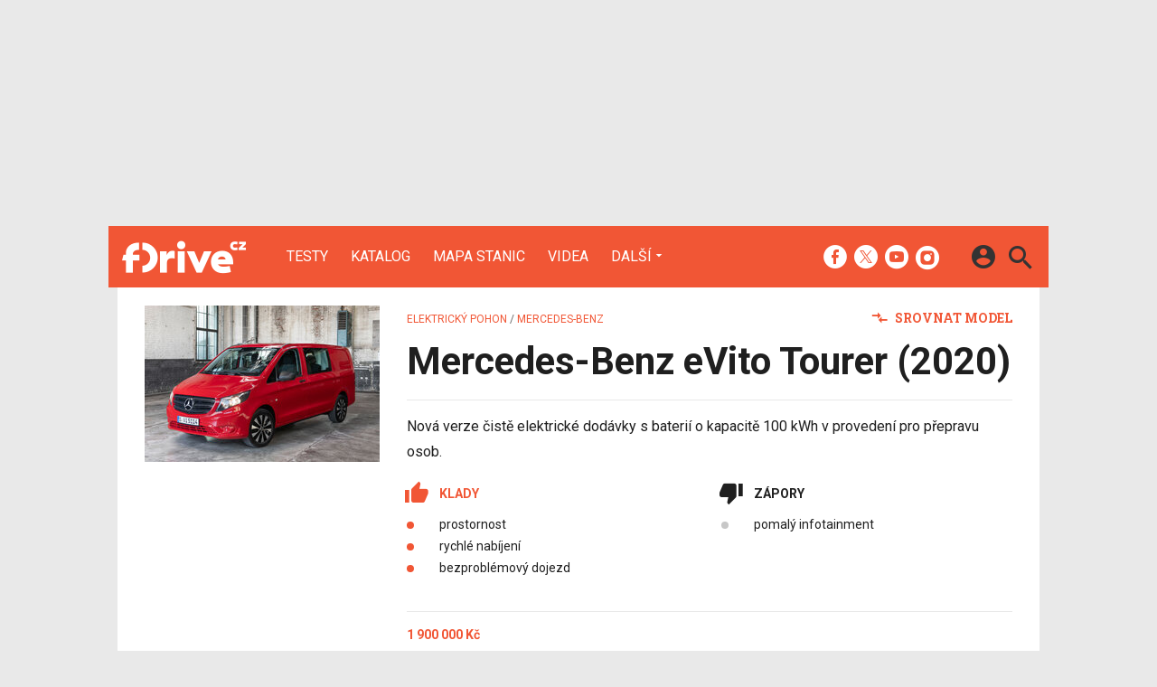

--- FILE ---
content_type: text/html; charset=UTF-8
request_url: https://fdrive.cz/katalog/mercedes-benz-evito-tourer-2020
body_size: 9112
content:
<!DOCTYPE html><html lang="cs"><head><meta charset="utf-8"><meta name="author" content="24net s.r.o."><meta name="robots" content="index,follow,max-snippet:-1,max-image-preview:large"><title>Mercedes-Benz eVito Tourer (2020) výbava a cena | fDrive.cz</title><meta name="description" content="Základní přehled všech informací o Mercedes-Benz eVito Tourer (2020). Specifikace, recenze, novinky, fotografie a videa."><meta name="viewport" content="width=device-width,initial-scale=1,user-scalable=yes"><link rel="stylesheet" href="https://cdn.24net.cz/resources/5/css/screen.css?v=9r3n3m" type="text/css"><link rel="canonical" href="https://fdrive.cz/katalog/mercedes-benz-evito-tourer-2020"><link rel="apple-touch-icon" sizes="180x180" href="https://cdn.24net.cz/resources/5/icons/apple-touch-icon.png"><link rel="icon" type="image/png" href="https://cdn.24net.cz/resources/5/icons/favicon-32x32.png" sizes="32x32"><link rel="icon" type="image/png" href="https://cdn.24net.cz/resources/5/icons/favicon-16x16.png" sizes="16x16"><link rel="manifest" href="/resources/5/icons/manifest.json"><link rel="mask-icon" href="https://cdn.24net.cz/resources/5/icons/safari-pinned-tab.svg" color="#ff512b"><link rel="shortcut icon" href="https://cdn.24net.cz/resources/5/icons/favicon.ico"><link rel="alternate" href="/rss" type="application/rss+xml" title="fDrive.cz články"><link rel="home" href="/" title="fDrive.cz"><link rel="preconnect" href="https://cdn.24net.cz"><link rel="preconnect" href="https://www.googletagmanager.com"><link rel="preconnect" href="https://pl.24net.cz"><link rel="preconnect" href="https://adservice.google.cz"><link rel="preconnect" href="https://adservice.google.com"><link rel="preconnect" href="https://securepubads.g.doubleclick.net"><meta name="apple-mobile-web-app-title" content="fDrive.cz"><meta name="application-name" content="fDrive.cz"><meta name="msapplication-config" content="https://cdn.24net.cz/resources/5/icons/browserconfig.xml"><meta name="theme-color" content="#ff512b"><meta property="og:url" content="https://fdrive.cz/katalog/mercedes-benz-evito-tourer-2020"><meta property="og:type" content="website"><meta property="og:image" name="twitter:image" itemprop="image" content="https://cdn.24net.cz/5/obrazek/mercedes-benz-evito-tourer-2020-34574"><meta property="og:title" name="twitter:title" itemprop="name" content="Mercedes-Benz eVito Tourer (2020) výbava a cena | fDrive.cz"><meta property="og:description" name="twitter:description" itemprop="description" content="Základní přehled všech informací o Mercedes-Benz eVito Tourer (2020). Specifikace, recenze, novinky, fotografie a videa."><meta property="fb:app_id" content="1238882026184398"><meta property="og:site_name" content="fDrive.cz"><meta property="og:locale" content="cs_CZ"><meta name="twitter:card" content="summary"><meta name="twitter:site" content="fDrivecz"><meta name="twitter:dnt" content="on"><meta name="twitter:domain" content="fdrive.cz"><script type="text/javascript">window["gtag_enable_tcf_support"]=true</script><script src="https://www.googletagmanager.com/gtag/js?id=UA-812513-10" async></script><script src="https://securepubads.g.doubleclick.net/tag/js/gpt.js" async></script><script data-domain="fdrive.cz" src="https://pl.24net.cz/js/script.outbound-links.js" defer></script><script type="text/javascript">var state="550ad701c9f87d7b8f2ad9d8532941b9";var loggedIn=0;var projectId=5;var logoName="fdrive";var sez_cz=false;window.dataLayer=window.dataLayer||[];function gtag(){dataLayer.push(arguments);}gtag("js", new Date());gtag("config", "UA-812513-10",{"custom_map":{"dimension1":"tags"}});var googletag=googletag||{};googletag.cmd=googletag.cmd||[];googletag.cmd.push(function(){var gptMapHalfpage=googletag.sizeMapping().addSize([900,400],[[300,600],[300,300],[300,250]]).addSize([0,0],[[300,300],[300,250]]).build();var gptMapHalfpageDesktop=googletag.sizeMapping().addSize([1040,600],[[300,600],[300,300],[300,250]]).addSize([0,0],[]).build();var gptMapBillboard=googletag.sizeMapping().addSize([1020,600],[[1020,250],[1020,310],[970,250],[970,310]]).addSize([970,400],[[970,250],[970,310]]).addSize([0,0],[[300,300],[300,250]]).build();var gptMapParallax=googletag.sizeMapping().addSize([480,400],[[480,300],[480,320]]).addSize([0,0],[[320,480],[300,300],[300,250]]).build();var gptMapParallaxHalfpage=googletag.sizeMapping().addSize([900,400],[[300,600],[300,300],[300,250]]).addSize([0,0],[[320,480],[300,300],[300,250]]).build();var gptMapBranding=googletag.sizeMapping().addSize([1040,600],[[970,250],[1040,226],[1040,250]]).addSize([970,400],[970,250]).addSize([0,0],[300,250]).build();var gptMapBrandingOwn=googletag.sizeMapping().addSize([1040,600],[]).addSize([970,400],[970,250]).addSize([0,0],[300,250]).build();var gptMapRectangle=googletag.sizeMapping().addSize([480,400],[[480,300],[480,320]]).addSize([0,0],[[300,300],[300,250]]).build();var gptMapSquareDesktop=googletag.sizeMapping().addSize([900,400],[[300,300],[300,250]]).addSize([0,0],[]).build();googletag.defineSlot("/8945969/Branding",[[1040,226],[1040,250],[970,250],[300,250]],"pos-00").defineSizeMapping(gptMapBranding).setCollapseEmptyDiv(true).setTargeting("pos",["00"]).addService(googletag.pubads());googletag.defineSlot("/8945969/Halfpage",[[300,600],[300,300],[300,250]],"pos-01").defineSizeMapping(gptMapHalfpage).setCollapseEmptyDiv(true).setTargeting("pos",["01"]).addService(googletag.pubads());googletag.defineSlot("/8945969/Halfpage",[[300,600],[300,300],[300,250]],"pos-02").defineSizeMapping(gptMapHalfpageDesktop).setCollapseEmptyDiv(true).setTargeting("pos",["02"]).addService(googletag.pubads());googletag.defineSlot("/8945969/Billboard",[[1020,250],[1020,310],[970,250],[970,310],[300,300],[300,250]],"pos-05").defineSizeMapping(gptMapBillboard).setCollapseEmptyDiv(true).setTargeting("pos",["05"]).addService(googletag.pubads());googletag.defineSlot("/8945969/Halfpage",[[300,600],[300,300],[300,250]],"pos-06").defineSizeMapping(gptMapHalfpage).setCollapseEmptyDiv(true).setTargeting("pos",["06"]).addService(googletag.pubads());googletag.defineSlot("/8945969/Billboard",[[1020,250],[1020,310],[970,250],[970,310],[300,300],[300,250]],"pos-07").defineSizeMapping(gptMapBillboard).setCollapseEmptyDiv(true).setTargeting("pos",["07"]).addService(googletag.pubads());googletag.defineSlot("/8945969/Rectangle",[[480,300],[480,320],[300,300],[300,250]],"pos-11").defineSizeMapping(gptMapRectangle).setCollapseEmptyDiv(true).setTargeting("pos",["11"]).addService(googletag.pubads());googletag.defineSlot("/8945969/Parallax",[[480,300],[480,320],[320,480],[300,300],[300,250]],"pos-12a").defineSizeMapping(gptMapParallax).setCollapseEmptyDiv(true,true).setTargeting("pos",["12a"]).addService(googletag.pubads());googletag.defineSlot("/8945969/Parallax",[[480,300],[480,320],[320,480],[300,300],[300,250]],"pos-12b").defineSizeMapping(gptMapParallax).setCollapseEmptyDiv(true,true).setTargeting("pos",["12b"]).addService(googletag.pubads());googletag.defineSlot("/8945969/Parallax",[[480,300],[480,320],[320,480],[300,300],[300,250]],"pos-12c").defineSizeMapping(gptMapParallax).setCollapseEmptyDiv(true,true).setTargeting("pos",["12c"]).addService(googletag.pubads());googletag.defineSlot("/8945969/Parallax",[[480,300],[480,320],[320,480],[300,300],[300,250]],"pos-12d").defineSizeMapping(gptMapParallax).setCollapseEmptyDiv(true,true).setTargeting("pos",["12d"]).addService(googletag.pubads());googletag.defineSlot("/8945969/Parallax",[[480,300],[480,320],[320,480],[300,300],[300,250]],"pos-12e").defineSizeMapping(gptMapParallax).setCollapseEmptyDiv(true,true).setTargeting("pos",["12e"]).addService(googletag.pubads());googletag.defineSlot("/8945969/Halfpage",[[300,600],[300,300],[300,250]],"pos-13").defineSizeMapping(gptMapHalfpage).setCollapseEmptyDiv(true).setTargeting("pos",["13"]).addService(googletag.pubads());googletag.defineSlot("/8945969/Halfpage",[[300,600],[300,300],[300,250]],"pos-14").defineSizeMapping(gptMapHalfpage).setCollapseEmptyDiv(true).setTargeting("pos",["14"]).addService(googletag.pubads());googletag.defineSlot("/8945969/Halfpage",[[300,300],[300,250]],"pos-14a").defineSizeMapping(gptMapSquareDesktop).setCollapseEmptyDiv(true).setTargeting("pos",["14a"]).addService(googletag.pubads());googletag.defineSlot("/8945969/Billboard",[[1020,250],[1020,310],[970,250],[970,310],[300,300],[300,250]],"pos-15").defineSizeMapping(gptMapBillboard).setCollapseEmptyDiv(true).setTargeting("pos",["15"]).addService(googletag.pubads());googletag.defineSlot("/8945969/Rectangle",[[480,300]],"pos-20").defineSizeMapping(gptMapRectangle).setCollapseEmptyDiv(true,true).setTargeting("pos",["20"]).addService(googletag.pubads());googletag.defineSlot("/8945969/Halfpage",[[300,600],[300,300],[300,250]],"pos-21").defineSizeMapping(gptMapHalfpageDesktop).setCollapseEmptyDiv(true).setTargeting("pos",["21"]).addService(googletag.pubads());googletag.pubads().setTargeting("project",["fdrive.cz"]);googletag.pubads().enableSingleRequest();googletag.pubads().collapseEmptyDivs();googletag.enableServices();});window.plausible=window.plausible||function(){(window.plausible.q=window.plausible.q||[]).push(arguments)}</script><script type="application/ld+json">{"@context":"http:\/\/schema.org","image":"https:\/\/cdn.24net.cz\/5\/obrazek\/mercedes-benz-evito-tourer-2020-34574","@type":"Product","url":"\/katalog\/mercedes-benz-evito-tourer-2020","name":"Mercedes-Benz eVito Tourer (2020)","description":"Nov\u00e1 verze \u010dist\u011b elektrick\u00e9 dod\u00e1vky s bateri\u00ed o kapacit\u011b 100\u00a0kWh v proveden\u00ed pro p\u0159epravu osob.","brand":"Mercedes-Benz","offers":[{"@type":"Offer","priceCurrency":"CZK","price":"1900000","itemCondition":"https:\/\/schema.org\/NewCondition"}]}</script></head><body><div id="body"><div id="pos-00" data-position="00"  class="bannerMN"></div><div class="bodyWrapper"><header class="siteHeader google-anno-skip"><div class="siteHeader__fix"><div class="container"><a href="/" class="siteHeader__logo" title="fDrive.cz" rel="home" aria-label="Domů"><span class="icon icon--logo-fdrive"></span><span class="text">fDrive.cz</span></a><div class="siteMenu"><ul><li><a href="/clanky/testy" title="Podívejte se na naše podrobné testy elektromobilů, hybridů a jiných automobilů, doplněné o naše dojmy, video a  fotografie.">Testy</a></li><li><a href="/katalog" class="active">Katalog</a></li><li><a href="/mapa-nabijecich-stanic" title="Naplánujete si svojí cestu elektromobilem, zjistěte kde se můžete občerstvit a již vícekrát neztrácejte čas hledáním nabíjecí stanice.">Mapa stanic</a></li><li><a href="/videa" title="Nejnovější videa ze světa elektromobilů, technologií a dopravy budoucnosti.">Videa</a></li><li data-role="categories-handle"><a href="#" title="Podrobnější rozdělení článků na do kategorií">Další</a></li></ul></div><div class="siteCategories"><ul><li><a href="/clanky/elektromobily" title="Nejnovější informace ze světa elektromobilů.">Elektromobily</a><ul><li><a href="/clanky/elektromobily/audi" title="Nejnovější informace o elektromobilech Audi.">Audi</a></li><li><a href="/clanky/elektromobily/bmw" title="Nejnovější informace o elektromobilech BMW.">BMW</a></li><li><a href="/clanky/elektromobily/citroen" title="Nejnovější informace o elektromobilech Citroën.">Citroën</a></li><li><a href="/clanky/elektromobily/cinske-znacky">Čínské značky</a></li><li><a href="/clanky/elektromobily/hyundai" title="Nejnovější informace o elektromobilech Hyundai.">Hyundai</a></li><li><a href="/clanky/elektromobily/kia" title="Nejnovější informace o elektromobilech Kia.">Kia</a></li><li><a href="/clanky/elektromobily/mercedes" title="Nejnovější informace o elektromobilech Mercedes-Benz.">Mercedes-Benz</a></li><li><a href="/clanky/elektromobily/peugeot" title="Nejnovější informace o elektromobilech Peugeot.">Peugeot</a></li><li><a href="/clanky/elektromobily/renault" title="Nejnovější informace o elektromobilech Renault.">Renault</a></li><li><a href="/clanky/elektromobily/skoda" title="Nejnovější informace o elektromobilech Škoda.">Škoda</a></li><li><a href="/clanky/elektromobily/tesla" title="Nejnovější informace o elektromobilech Tesla.">Tesla</a></li><li><a href="/clanky/elektromobily/volkswagen" title="Nejnovější informace o elektromobilech Volkswagen.">Volkswagen</a></li><li><a href="/clanky/elektromobily/ostatni" title="Nejnovější informace o ostatních elektromobilech.">Ostatní</a></li></ul></li><li><a href="/clanky/hybridy" title="Nejnovější informace ze světa automobilů s hybridním pohonem.">Hybridy</a><ul><li><a href="/clanky/hybridy/audi" title="Nejnovější informace o hybridních automobilech Audi.">Audi</a></li><li><a href="/clanky/hybridy/bmw" title="Nejnovější informace o hybridních automobilech BMW.">BMW</a></li><li><a href="/clanky/hybridy/cinske-znacky">Čínské značky</a></li><li><a href="honda" title="Nejnovější informace o hybridních automobilech Honda." target="_blank">Honda</a></li><li><a href="/clanky/hybridy/hyundai" title="Nejnovější informace o hybridních automobilech Hyundai.">Hyundai</a></li><li><a href="/clanky/hybridy/kia" title="Nejnovější informace o hybridních automobilech Kia.">Kia</a></li><li><a href="/clanky/hybridy/lexus" title="Nejnovější informace o hybridních automobilech Lexus.">Lexus</a></li><li><a href="/clanky/hybridy/mercedes" title="Nejnovější informace o hybridních automobilech Mercedes-Benz.">Mercedes-Benz</a></li><li><a href="/clanky/hybridy/renault">Renault</a></li><li><a href="/clanky/hybridy/skoda" title="Nejnovější informace o hybridních automobilech Škoda.">Škoda</a></li><li><a href="/clanky/hybridy/toyota" title="Nejnovější informace o hybridních automobilech Toyota.">Toyota</a></li><li><a href="/clanky/hybridy/volkswagen" title="Nejnovější informace o hybridních automobilech Volkswagen.">Volkswagen</a></li><li><a href="/clanky/hybridy/volvo" title="Nejnovější informace o hybridních automobilech Volvo.">Volvo</a></li><li><a href="/clanky/hybridy/ostatni" title="Nejnovější informace o ostatních hybridních automobilech.">Ostatní</a></li></ul></li><li><a href="/clanky/e-motorsport" title="Nejnovější informace ze světa Formule E a dalších e-Motorsportů.">e-Motorsport</a><ul><li><a href="/clanky/e-motorsport/formule-e" title="Nejnovější informace ze světa Formule E.">Formule E</a></li><li><a href="/clanky/e-motorsport/extreme-e" title="Nejnovější informace ze světa Extreme E.">Extreme E</a></li><li><a href="/clanky/e-motorsport/wrx-electric" title="Nejnovější informace ze světa WRX electric.">WRX electric</a></li><li><a href="/clanky/e-motorsport/MotoE" title="Nejnovější informace ze světa MotoE.">MotoE</a></li><li><a href="/clanky/e-motorsport/eco-rally" title="Nejnovější informace ze světa Eco-Rally.">Eco-Rally</a></li><li><a href="/clanky/e-motorsport/ostatni" title="Nejnovější informace ze světa ostatních e-Motorsportů.">Ostatní</a></li></ul></li><li><a href="/clanky/ostatni" title="Nejnovější informace ze světa městské dopravy budoucnosti, elektrokol a technologií.">Ostatní</a><ul><li><a href="/clanky/ostatni/ostatni-pohony" title="Nejnovější informace ze světa ostatních alternativních pohonů.">Ostatní pohony</a></li><li><a href="/clanky/ostatni/elektricke-motocykly" title="Nejnovější informace ze světa elektrických motocyklů.">Elektrické motocykly</a></li><li><a href="/clanky/ostatni/elektricka-kola" title="Nejnovější informace ze světa elektrokol.">Elektrická kola</a></li><li><a href="/clanky/ostatni/klasicka-vozidla" title="Nejnovější informace ze světa automobilů.">Klasická vozidla</a></li><li><a href="/clanky/ostatni/autonomni-rizeni" title="Nejnovější informace ze světa autonomního řízení.">Autonomní řízení</a></li><li><a href="/clanky/ostatni/carsharing" title="Nejnovější informace ze světa carsharingu.">Carsharing</a></li><li><a href="/clanky/ostatni/systemy-a-technologie" title="Nejnovější informace ze světa technologií.">Systémy a technologie</a></li><li><a href="/clanky/ostatni/verejna-doprava" title="Nejnovější informace ze světa veřejné dopravy.">Veřejná doprava</a></li><li><a href="/clanky/ostatni/nabijeni-a-nabijeci-stanice" title="Nejnovější informace ze světa nabíjení.">Nabíjení a nabíjecí stanice</a></li><li><a href="/clanky/ostatni/redakcni-clanky" title="Informace o našich akcích aktivitách a další projektech.">Redakční články</a></li><li><a href="/clanky/ostatni/ostatni" title="Nejnovější informace o ostatních tématech k dopravě budoucnosti.">Ostatní</a></li></ul></li><li><a href="/serialy" title="Přečtěte si o historií elektromobilů, chytrých systémech či technologiích v našich pravidelných seriálech.">Seriály</a><ul><li><a href="/serialy/fnews" title="Zpravodajský pořad, kde si během devadesáti vteřin povíme o všech nejdůležitějších událostech ze světa automobilů v uplynulém týdnu.">fNews</a></li><li><a href="/serialy/future-cast" title="Redakční video podcast, kde rozebíráme aktuální dění a další zajímavá témata nejenom v oblasti v elektromobility, ale i v automobilovém průmyslu obecně.">Future Cast</a></li><li><a href="/serialy/nabíjime-elektromobil" title="Nabíjení elektromobilu nemusí být tak snadné, jak to na první pohled vypadá. V našem seriálu se dozvíte, jaké čipy si kde musíte zařídit, jaké existují nabíjecí standardy a pak budete připraveni na cestování s vaším elektromobilem.">Nabíjíme elektromobil</a></li><li><a href="/serialy/zaostreno-na-spotrebu" title="Reálná spotřeba testovaných modelů z našeho šedesátikilometrového okruhu při každodenní dopravě.">Zaostřeno na spotřebu</a></li><li><a href="/serialy/technologie-v-autech" title="Dnešní automobily jsou jezdící počítače a jen málokdo zná všechny technologie, které nám dnes pomáhají při cestování. V našem seriálu si je všechny postupně představíme.">Technologie v autech</a></li><li><a href="/serialy/historie-elektromobilu" title="Elektromobily mají mnohem delší historii, než si myslíte a v některých etapáchy byly dokonce velmi úspěšné. V seriálu vám postupně představíme důležité milníky vývoje světové elektromobility.">Historie elektromobilů</a></li><li><a href="/serialy/elektromobily-ktere-neznate" title="Teslu zná každý. K ní ale vedla dlouhá cesta elektromobilů ověnčená úspěchy i neúspěchy. Postupně se zaměříme na zajímavé elektromobily z historie, které možná neznáte a podrobně je v seriálu představíme.">Elektromobily, které neznáte</a></li><li><a href="/serialy/zivot-s-elektromobilem" title="Praktické zkušenosti a rady pro majitele elektromobilů i zájemce o ně.">Život s elektromobilem</a></li></ul></li></ul></div><div class="siteHeader__socials"><big>fDrive.cz na sociálních sítích</big><a href="https://www.facebook.com/fDrivecz/" target="_blank" title="Facebook" rel="noopener"><span class="icon icon--facebook"></span></a><a href="https://twitter.com/fdrivecz" target="_blank" title="(X) Twitter" rel="noopener"><span class="icon icon--twitter"></span></a><a href="https://www.youtube.com/fDrivecz" target="_blank" title="YouTube" rel="noopener"><span class="icon icon--youtube"></span></a><a href="https://www.instagram.com/fdrivecz/" target="_blank" title="Instagram" rel="noopener"><span class="icon icon--instagram"></span></a></div><a href="#site-search" class="siteHeader__2search" aria-label="Hledat"><span class="icon icon--search"></span></a><form action="/hledat" class="siteHeader__search" id="site-search"><input type="search" name="q" placeholder="Vyhledávejte články a testy" /><span class="icon icon--close"></span></form><a href="#user-box" class="siteHeader__2user"><span class="icon icon--account_circle"></span></a><div class="siteHeader__user" id="user-box"><div class="siteHeader__user__login"><div class="siteHeader__user__actions"><big>Přihlášení a registrace pomocí:</big><a href="#" class="btn btn--facebook btn-login" data-provider="facebook"><span class="icon icon--facebook-f"></span><span>Facebook</span></a><a href="#" class="btn btn--google2 btn-login" data-provider="google"><span class="icon icon--google2"></span><span>Google</span></a><a href="#" class="btn btn--twitter btn-login" data-provider="twitter"><span class="icon icon--twitter2"></span><span>Twitter</span></a><a href="#" class="btn btn--apple btn-login" data-provider="apple"><span class="icon icon--apple_logo"></span><span>Apple</span></a><a href="#" class="btn btn--microsoft btn-login" data-provider="microsoft"><span class="icon icon--microsoft_logo"></span><span>Microsoft</span></a></div></div></div><a href="#" class="siteHeader__2menu" aria-label="Menu"><span class="icon icon--menu"></span></a></div></div></header><div class="container"><div class="panel catalogueDetailHeader"><div class="catalogueDetailHeader__left"><a href="/katalog/mercedes-benz-evito-tourer-2020/fotografie" class="catalogueDetailHeader__image"><img src="https://cdn.24net.cz/5/obrazek/mercedes-benz-evito-tourer-2020-34574/260w" srcset="https://cdn.24net.cz/5/obrazek/mercedes-benz-evito-tourer-2020-34574/800w 800w, https://cdn.24net.cz/5/obrazek/mercedes-benz-evito-tourer-2020-34574/500w 500w, https://cdn.24net.cz/5/obrazek/mercedes-benz-evito-tourer-2020-34574/260w 260w, https://cdn.24net.cz/5/obrazek/mercedes-benz-evito-tourer-2020-34574/193w 193w" sizes="(min-width: 541px) 260px, 100vw" alt="Mercedes-Benz eVito Tourer (2020)"></a></div><div class="catalogueDetailHeader__head"><div class="catalogueDetailHeader__nav flexXX_all"><div class="catalogueDetailHeader__bread"><a href="/katalog/t/elektricky-pohon">Elektrický pohon</a> / <a href="/katalog/t/elektricky-pohon/v/mercedes-benz">Mercedes-Benz</a></div><div class="catalogueDetailHeader__actions"><a href="/katalog/c/274" class="next-link"><span class="icon icon--swap_horiz"></span> Srovnat model</a></div></div><div class="catalogueDetailHeader__title flexXX-dO"><h1>Mercedes-Benz eVito Tourer (2020)</h1></div></div><div class="catalogueDetailHeader__description"><div class="catalogueDetailHeader__text">Nová verze čistě elektrické dodávky s baterií o kapacitě 100 kWh v provedení pro přepravu osob.</div><div class="advantages"><big>Klady</big><ul><li>prostornost</li><li>rychlé nabíjení</li><li>bezproblémový dojezd</li></ul></div><div class="disadvantages"><big>Zápory</big><ul><li>pomalý infotainment</li></ul></div><div class="catalogueDetailHeader__line"></div><div class="catalogueDetailHeader__prices"><a href="/katalog/mercedes-benz-evito-tourer-2020/koupe-a-financovani" class="noservice"><span>1 900 000 Kč</span></a></div></div></div><div class="panel-navigation"><ul><li class="active"><a href="/katalog/mercedes-benz-evito-tourer-2020/">Přehled</a></li><li><a href="/katalog/mercedes-benz-evito-tourer-2020/specifikace">Specifikace</a></li><li><a href="/katalog/mercedes-benz-evito-tourer-2020/clanky">Články</a></li><li><a href="/katalog/mercedes-benz-evito-tourer-2020/fotografie">Fotografie</a></li><li><a href="/katalog/mercedes-benz-evito-tourer-2020/videa">Videa</a></li><li><a href="/katalog/mercedes-benz-evito-tourer-2020/koupe-a-financovani">Koupě a financování</a></li></ul><span class="icon icon--menu panel-navigation__handle"></span></div><div class="panel"><div class="flex2-1_pN"><div class="flexXX_all"><h2 class="panel__title panel__title--noline">Základní specifikace</h2><span class="panel__title__right"></span></div></div><div class="flex2-1_pN marged-30"><div><table class="catalogue-specs"><tbody><tr><th>Konstrukce</th><td>MPV, 5 140 × 1 928 × 1 912 mm, 3 500 kg</td></tr><tr><th>Pohon</th><td>Elektřina, hnaná náprava: přední</td></tr><tr><th>Výkon</th><td>150 kW, 204 koní, točivý moment: 362 Nm</td></tr><tr><th>Baterie</th><td>100 kWh (90 kWh využitelná kapacita)</td></tr><tr><th>Nabíjení</th><td>rychlonabíjení: 110 kW, palubní: 11 kW, konektory: CCS Combo, Mennekes</td></tr><tr><th>Spotřeba</th><td>Kombinovaná: 26,2 kWh / 100 km</td></tr><tr><th>Cena od</th><td><a href="/katalog/mercedes-benz-evito-tourer-2020/koupe-a-financovani" class="noservice"><span>1 900 000 Kč</span></a></td></tr></tbody></table><a href="/katalog/mercedes-benz-evito-tourer-2020/specifikace" class="more-link float-right"><span class="icon icon--keyboard_arrow_down"></span> Kompletní specifikace</a></div><div><div id="pos-13" data-position="13"  class="bannerMB bannerHalfpage"></div></div></div><div class="panel__title flexXX_all"><h2>Články a testy</h2></div><div class="ns-grid-3 marged-30"><article class="ns-item ns-item--grid"><a href="/clanky/test-mercedes-evito-tourer-revoluce-jak-se-patri-9093"><div><div class="ns-item__image"><img src="https://cdn.24net.cz/resources/img/grey.gif" data-src="https://cdn.24net.cz/5/obrazek/ikonka-58118/315w" data-srcset="https://cdn.24net.cz/5/obrazek/ikonka-58118 1200w, https://cdn.24net.cz/5/obrazek/ikonka-58118/620w 620w, https://cdn.24net.cz/5/obrazek/ikonka-58118/448w 448w, https://cdn.24net.cz/5/obrazek/ikonka-58118/315w 315w, https://cdn.24net.cz/5/obrazek/ikonka-58118/185w 185w" sizes="(min-width: 1041px) 315px, (min-width: 769px) calc((100vw - 20px) * .315), (min-width: 541px) calc((100vw - 20px) * .48625), calc(100vw - 20px)" alt="Mercedes eVito Tourer" class="ll-img" /></div></div><div class="ns-item__info"><div class="ns-item__title">Mercedes eVito Tourer</div><div class="ns-item__subtitle">(R)evoluce, jak se patří</div></div></a><div class="ns-item__credits"><span data-href="/clanky/test-mercedes-evito-tourer-revoluce-jak-se-patri-9093#diskuze" class="ns-item__comments icomments"><span>1</span></span><span class="ns-item__category">test</span><a href="/uzivatele/ioannis" title="profil autora"ns-item__author>Ioannis Papadopoulos</a>, <time class="updated" datetime="2022-06-23T08:15:00+02:00">23. 6. 2022</time></div></article></div></div><div id="pos-05" data-position="05"  class="banner bannerBillboard"></div><div class="container"><div class="panel"><div class="panel__title"><h2>Další modely výrobce Mercedes-Benz</h2></div><div class="ns-grid-4"><article class="ns-item ns-item--grid ns-item--catalogue" data-id="1849"><a href="/katalog/mercedes-benz-glb-2025"><div><div class="ns-item__image"><img src="https://cdn.24net.cz/resources/img/grey.gif" data-src="https://cdn.24net.cz/5/obrazek/mercedes-benz-glb-2025-103542/193w" data-srcset="https://cdn.24net.cz/5/obrazek/mercedes-benz-glb-2025-103542/800w 800w, https://cdn.24net.cz/5/obrazek/mercedes-benz-glb-2025-103542/500w 500w, https://cdn.24net.cz/5/obrazek/mercedes-benz-glb-2025-103542/260w 260w, https://cdn.24net.cz/5/obrazek/mercedes-benz-glb-2025-103542/193w 193w" sizes="(min-width: 1041px) 193px, (min-width: 769px) calc((100vw - 20px) * .22222 - 10px), (min-width: 541px) calc((100vw - 20px) * .5 - 10px), calc(100vw - 20px)" alt="Mercedes-Benz GLB (2025)" class="ll-img" /></div></div><div class="ns-item__info"><h2 class="ns-item__title">Mercedes-Benz GLB (2025)</h2></div></a><div class="ns-item__credits"><div class="ns-item__priceInfo"><a href="/katalog/mercedes-benz-glb-2025/koupe-a-financovani" class="noservice">Cena od <span>1 355 200 Kč</span></a></div><div class="ns-item__agit"><span class="callAdd">Přidat do srovnání</span><span class="callRemove">Odebrat ze srovnání</span></div></div></article><article class="ns-item ns-item--grid ns-item--catalogue" data-id="1755"><a href="/katalog/mercedes-benz-glc-2025"><div><div class="ns-item__image"><img src="https://cdn.24net.cz/resources/img/grey.gif" data-src="https://cdn.24net.cz/5/obrazek/mercedes-benz-glc-2025-99580/193w" data-srcset="https://cdn.24net.cz/5/obrazek/mercedes-benz-glc-2025-99580/800w 800w, https://cdn.24net.cz/5/obrazek/mercedes-benz-glc-2025-99580/500w 500w, https://cdn.24net.cz/5/obrazek/mercedes-benz-glc-2025-99580/260w 260w, https://cdn.24net.cz/5/obrazek/mercedes-benz-glc-2025-99580/193w 193w" sizes="(min-width: 1041px) 193px, (min-width: 769px) calc((100vw - 20px) * .22222 - 10px), (min-width: 541px) calc((100vw - 20px) * .5 - 10px), calc(100vw - 20px)" alt="Mercedes-Benz GLC (2025)" class="ll-img" /></div></div><div class="ns-item__info"><h2 class="ns-item__title">Mercedes-Benz GLC (2025)</h2></div></a><div class="ns-item__credits"><div class="ns-item__priceInfo"><a href="/katalog/mercedes-benz-glc-2025/koupe-a-financovani" class="noservice">Cena od <span>1 778 700 Kč</span></a></div><div class="ns-item__agit"><span class="callAdd">Přidat do srovnání</span><span class="callRemove">Odebrat ze srovnání</span></div></div></article><article class="ns-item ns-item--grid ns-item--catalogue" data-id="1807"><a href="/katalog/mercedes-benz-cla-2025"><div><div class="ns-item__image"><img src="https://cdn.24net.cz/resources/img/grey.gif" data-src="https://cdn.24net.cz/5/obrazek/mercedes-benz-cla-2025-92469/193w" data-srcset="https://cdn.24net.cz/5/obrazek/mercedes-benz-cla-2025-92469/800w 800w, https://cdn.24net.cz/5/obrazek/mercedes-benz-cla-2025-92469/500w 500w, https://cdn.24net.cz/5/obrazek/mercedes-benz-cla-2025-92469/260w 260w, https://cdn.24net.cz/5/obrazek/mercedes-benz-cla-2025-92469/193w 193w" sizes="(min-width: 1041px) 193px, (min-width: 769px) calc((100vw - 20px) * .22222 - 10px), (min-width: 541px) calc((100vw - 20px) * .5 - 10px), calc(100vw - 20px)" alt="Mercedes-Benz CLA (2025)" class="ll-img" /></div></div><div class="ns-item__info"><h2 class="ns-item__title">Mercedes-Benz CLA (2025)</h2></div></a><div class="ns-item__credits"><div class="ns-item__priceInfo"><a href="/katalog/mercedes-benz-cla-2025/koupe-a-financovani" class="noservice">Cena od <span>1 189 430 Kč</span></a></div><div class="ns-item__agit"><span class="callAdd">Přidat do srovnání</span><span class="callRemove">Odebrat ze srovnání</span></div></div></article><article class="ns-item ns-item--grid ns-item--catalogue" data-id="607"><a href="/katalog/mercedes-benz-glc-2022"><div><div class="ns-item__image"><img src="https://cdn.24net.cz/resources/img/grey.gif" data-src="https://cdn.24net.cz/5/obrazek/mercedes-benz-glc-2022-57816/193w" data-srcset="https://cdn.24net.cz/5/obrazek/mercedes-benz-glc-2022-57816/800w 800w, https://cdn.24net.cz/5/obrazek/mercedes-benz-glc-2022-57816/500w 500w, https://cdn.24net.cz/5/obrazek/mercedes-benz-glc-2022-57816/260w 260w, https://cdn.24net.cz/5/obrazek/mercedes-benz-glc-2022-57816/193w 193w" sizes="(min-width: 1041px) 193px, (min-width: 769px) calc((100vw - 20px) * .22222 - 10px), (min-width: 541px) calc((100vw - 20px) * .5 - 10px), calc(100vw - 20px)" alt="Mercedes-Benz GLC (2022)" class="ll-img" /></div></div><div class="ns-item__info"><h2 class="ns-item__title">Mercedes-Benz GLC (2022)</h2></div></a><div class="ns-item__credits"><div class="ns-item__priceInfo"><a href="/katalog/mercedes-benz-glc-2022/koupe-a-financovani" class="noservice">Cena od <span>1 414 490 Kč</span></a></div><div class="ns-item__agit"><span class="callAdd">Přidat do srovnání</span><span class="callRemove">Odebrat ze srovnání</span></div></div></article></div></div></div><div id="pos-07" data-position="07"  class="banner bannerBillboard"></div><footer class="siteFooter"><div class="container"><div class="siteFooter__menu"><span>Hlavní obsah</span><ul><li><a href="/clanky/testy" title="Podívejte se na naše podrobné testy elektromobilů, hybridů a jiných automobilů, doplněné o naše dojmy, video a  fotografie.">Testy</a></li><li><a href="/katalog" class="active">Katalog</a></li><li><a href="/mapa-nabijecich-stanic" title="Naplánujete si svojí cestu elektromobilem, zjistěte kde se můžete občerstvit a již vícekrát neztrácejte čas hledáním nabíjecí stanice.">Mapa nabíjecích stanic</a></li><li><a href="/videa" title="Nejnovější videa ze světa elektromobilů, technologií a dopravy budoucnosti.">Videa</a></li></ul></div><div class="siteFooter__menu"><span>fDrive.cz</span><ul><li><a href="/kontakty">Redakce a kontakty</a></li><li><a href="/kontakty">Inzerce</a></li><li><a href="/rss">RSS kanál</a></li></div><div class="siteFooter__menu"><span>Naše magazíny</span><ul><li><a href="https://mobilenet.cz" target="_blank" rel="noopener">mobilenet.cz</a></li><li><a href="https://fdrive.cz" target="_blank" rel="noopener">fDrive.cz</a></li><li><a href="https://fzone.cz" target="_blank" rel="noopener">fZone.cz</a></li></ul></div><div class="siteFooter__menu"><span>&nbsp;</span><ul><li><a href="https://24net.cz/dokumenty/informace-o-cookies">Informace o Cookies</a></li><li><a href="#" onclick="cmpShowSettings();return false;">Změnit nastavení Cookies</a></li><li><a href="https://24net.cz/dokumenty/zasady-ochrany-a-zpracovani-osobnich-udaju">Zásady ochrany a zpracování osobních údajů</a></li></ul></div><div class="siteFooter__socials"><div class="siteFooter__logo"><a href="/" class="icon icon--logo-fdrive" rel="home" aria-label="Domů"></a></div><a href="https://www.facebook.com/fDrivecz/" target="_blank" title="Facebook" rel="noopener"><span class="icon icon--facebook"></span></a><a href="https://twitter.com/fDrivecz" target="_blank" title="(X) Twitter" rel="noopener"><span class="icon icon--twitter"></span></a><a href="https://www.youtube.com/fDrivecz" target="_blank" title="YouTube" rel="noopener"><span class="icon icon--youtube"></span></a><a href="https://www.instagram.com/fdrivecz/" target="_blank" title="Instagram" rel="noopener"><span class="icon icon--instagram"></span></a><a href="/rss" title="RSS"><span class="icon icon--rss"></span></a></div><div class="siteFooter__copy"><a href="https://24net.cz/" aria-label="24net s.r.o."><span class="icon icon--net"></span></a><p>&copy; 2026 24net s.r.o. Všechna práva vyhrazena.</p></div></div></footer></div></div><script type="text/javascript" src="https://cdn.24net.cz/resources/js/cmp.js?v=7b4e1e0c88aaa00210ecaf600da204546577b5978ba2bff4c876f7b8d62ec0fe"></script><script type="text/javascript" src="https://cdn.24net.cz/resources/js/firebase.js?v=59a80e86d76401a386414d860631ade26ef4a97e43a17495598dd1a155824f9c"></script><script>(function(){firebase.initializeApp({apiKey:"AIzaSyA_WESTNUmziXDov77uQgGVbzscHr97SZs",authDomain:"auth.fdrive.cz",projectId:"tmrw-1",messagingSenderId:"665894759246",appId:"1:665894759246:web:838deecf210e60dec64c1f"});})();</script><script type="text/javascript" src="https://cdn.24net.cz/resources/js/jquery.js?v=ee83850871b7a5cded15e4c25ee2c88c4c256b1ba300a1c9b5d4ab1433fb9e1d"></script><script type="text/javascript" src="https://cdn.24net.cz/resources/js/global.js?v=942d6b0da9659a3c0f263f997d3cf806c9b64f70073839d0123e8ea45c0ae979"></script><script type="text/javascript" src="https://cdn.24net.cz/resources/js/general_gui.js?v=8877c5ebda668ec42a52374e86538473933cff7aa4d9e17b69b18f606107fd92"></script><script type="text/javascript" src="https://cdn.24net.cz/resources/js/catalogue_detail.js?v=7d0f3eae56a19a8bc4ce56d2710416cf578ed21002f3bd52a8913e59cb6a5bc4"></script><script type="text/javascript" src="https://cdn.24net.cz/resources/js/gallery.js?v=4df765ed0c622d4814285abfb2a870fcb1940e261f4f857a456aa92fce02caf8"></script><script type="text/javascript" src="https://cdn.24net.cz/resources/js/app.js?v=ceefabb92459603ee3705f36288b33f71471558736cf61d207e77a53e40e1f71"></script></div><script type="text/javascript">App.ft.check("google");</script><script type="text/javascript">var pp_gemius_identifier="bP2QAoc89yIKyrJsFLAk0IYh.hiFfu9qjocqNkuFho3.q7";function gemius_pending(i){window[i]=window[i]||function(){var x=window[i+"_pdata"]=window[i+"_pdata"]||[];x[x.length]=arguments;};};gemius_pending("gemius_hit");gemius_pending("gemius_event");gemius_pending("pp_gemius_hit");gemius_pending("pp_gemius_event");</script></body></html>

--- FILE ---
content_type: text/html; charset=utf-8
request_url: https://www.google.com/recaptcha/api2/aframe
body_size: 268
content:
<!DOCTYPE HTML><html><head><meta http-equiv="content-type" content="text/html; charset=UTF-8"></head><body><script nonce="4r7KcqnLIMUl1U5lB5FqOQ">/** Anti-fraud and anti-abuse applications only. See google.com/recaptcha */ try{var clients={'sodar':'https://pagead2.googlesyndication.com/pagead/sodar?'};window.addEventListener("message",function(a){try{if(a.source===window.parent){var b=JSON.parse(a.data);var c=clients[b['id']];if(c){var d=document.createElement('img');d.src=c+b['params']+'&rc='+(localStorage.getItem("rc::a")?sessionStorage.getItem("rc::b"):"");window.document.body.appendChild(d);sessionStorage.setItem("rc::e",parseInt(sessionStorage.getItem("rc::e")||0)+1);localStorage.setItem("rc::h",'1769193552441');}}}catch(b){}});window.parent.postMessage("_grecaptcha_ready", "*");}catch(b){}</script></body></html>

--- FILE ---
content_type: text/css
request_url: https://cdn.24net.cz/resources/5/css/screen.css?v=9r3n3m
body_size: 30298
content:
@charset "UTF-8";@import "//fonts.googleapis.com/css?family=Roboto:400,500,700,900|Roboto+Slab:700&subset=latin,latin-ext";@font-face{font-family:icon;src:url(fonts/icon.ttf?nlroxb) format("truetype"),url(fonts/icon.woff?nlroxb) format("woff"),url(fonts/icon.svg?nlroxb#icon) format("svg");font-weight:400;font-style:normal;font-display:block}.has-catalogue-compare .ns-item--catalogue--inline .ns-item__image:after,.has-catalogue-compare .ns-item--catalogue .ns-item__image:after,.icon,.ns-item__label:before{font-family:icon!important;speak:never;font-style:normal;font-weight:400;font-variant:normal;text-transform:none;line-height:1;letter-spacing:0;-ms-font-feature-settings:"liga" 1;font-feature-settings:"liga";font-variant-ligatures:discretionary-ligatures;-webkit-font-smoothing:antialiased;-moz-osx-font-smoothing:grayscale}.icon--github_logo:before{content:"\e92b"}.icon--microsoft_logo:before{content:"\e92c"}.icon--apple_logo:before{content:"\e931"}.icon--time:before{content:"\e927"}.icon--location:before{content:"\e928"}.icon--payment_card:before{content:"\e929"}.icon--plug:before{content:"\e92a"}.icon--source:before{content:"\e926"}.icon--notifications_off:before{content:"\e920"}.icon--symbol-nearfield .path1:before{content:"\e907";color:#fff}.icon--symbol-nearfield .path2:before{content:"\e90e";margin-left:-1em;color:#fff}.icon--symbol-nearfield .path3:before{content:"\e90f";margin-left:-1em;color:#00b100}.icon--symbol-nearfield .path4:before{content:"\e910";margin-left:-1em;color:#00b100}.icon--logo-nearfield .path1:before{content:"\e911";color:#fff}.icon--logo-nearfield .path2:before{content:"\e912";margin-left:-3.8974609375em;color:#fff}.icon--logo-nearfield .path3:before{content:"\e914";margin-left:-3.8974609375em;color:#00b100}.icon--logo-nearfield .path4:before{content:"\e915";margin-left:-3.8974609375em;color:#00b100}.icon--logo-nearfield .path5:before{content:"\e916";margin-left:-3.8974609375em;color:#fff}.icon--logo-nearfield .path6:before{content:"\e917";margin-left:-3.8974609375em;color:#fff}.icon--logo-nearfield .path7:before{content:"\e918";margin-left:-3.8974609375em;color:#fff}.icon--logo-nearfield .path8:before{content:"\e919";margin-left:-3.8974609375em;color:#fff}.icon--logo-nearfield .path9:before{content:"\e91a";margin-left:-3.8974609375em;color:#00b100}.icon--logo-nearfield .path10:before{content:"\e91b";margin-left:-3.8974609375em;color:#00b100}.icon--logo-nearfield .path11:before{content:"\e91c";margin-left:-3.8974609375em;color:#00b100}.icon--logo-nearfield .path12:before{content:"\e91d";margin-left:-3.8974609375em;color:#00b100}.icon--logo-nearfield .path13:before{content:"\e91e";margin-left:-3.8974609375em;color:#00b100}.icon--logo-nearfield .path14:before{content:"\e91f";margin-left:-3.8974609375em;color:#00b100}.icon--twitter2:before{content:"🌗"}.icon--facebook-f:before{content:"\f09a"}.icon--envelope:before{content:"🌙"}.icon--google2:before{content:"\f1a0"}.icon--facebook-official:before{content:"\f230"}.icon--symbol-fdrive:before{content:"\e906"}.icon--logo-fdrive:before{content:"\e900"}.icon--code:before{content:"\e925"}.icon--fitness_watch:before{content:"\e923"}.icon--headset:before{content:"\e924"}.icon--games:before{content:"\e021"}.icon--touch_app:before{content:"\e913"}.icon--instagram:before{content:"\e90d"}.icon--electro:before{content:"\e909"}.icon--fuel:before{content:"\e90a"}.icon--hybrid:before{content:"\e90b"}.icon--hydro:before{content:"\e90c"}.icon--fullscreen:before{content:"\e5d0"}.icon--zoom_in:before{content:"\e8ff"}.icon--zoom_out:before{content:"\e908"}.icon--account_circle:before{content:"\e853"}.icon--apps:before{content:"\e5c3"}.icon--arrow_drop_down:before{content:"\e5c5"}.icon--arrow_drop_up:before{content:"\e5c7"}.icon--close:before{content:"\e5cd"}.icon--done:before{content:"\e876"}.icon--favorite:before{content:"\e87d"}.icon--keyboard_arrow_down:before{content:"\e313"}.icon--keyboard_arrow_left:before{content:"\e314"}.icon--keyboard_arrow_right:before{content:"\e315"}.icon--keyboard_arrow_up:before{content:"\e316"}.icon--laptop:before{content:"\e31e"}.icon--menu:before{content:"\e5d2"}.icon--notifications:before{content:"\e7f4"}.icon--phone_android:before{content:"\e324"}.icon--photo_size_select_actual:before{content:"\e432"}.icon--refresh:before{content:"\e5d5"}.icon--repeat:before{content:"\e040"}.icon--search:before{content:"\e8b6"}.icon--shopping_cart:before{content:"\e8cc"}.icon--tablet_android:before{content:"\e330"}.cont-summary__negative big:before,.disadvantages big:before,.icon--thumb_down:before{content:"\e8db"}.advantages big:before,.cont-summary__positive big:before,.icon--thumb_up:before{content:"\e8dc"}.icon--trending_up:before{content:"\e8e5"}.icon--turned_in:before{content:"\e8e6"}.icon--watch:before{content:"\e334"}.icon--swap_horiz:before{content:"\e905"}.icon--logout:before{content:"\e903"}.icon--rss:before{content:"🌂"}.icon--twitter:before{content:"🌃"}.icon--youtube:before{content:"🌄"}.icon--facebook:before{content:"🌅"}.icon--net:before{content:"\e902"}.icon--symbol-mobilenet:before{content:"\e904"}.icon--logo-mobilenet:before{content:"\e901"}.icon--symbol-fzone:before{content:"\e922"}.icon--logo-fzone:before{content:"\e921"}.guide-page__articles ul,.wsw-content ul,address,body,dd,dl,dt,fieldset,form,h1,h2,h3,h4,h5,h6,html,li,menu,ol,p,ul{margin:0;padding:0;list-style-type:none;border:0}article,aside,details,figcaption,figure,footer,header,hgroup,nav,section{display:block}audio,canvas,video{display:inline-block;*display:inline;*zoom:1}[hidden],audio:not([controls]){display:none}html{font-size:100%;-webkit-text-size-adjust:100%;-ms-text-size-adjust:100%;overflow-y:scroll}button,html,input,select,textarea{font-family:sans-serif;color:#222}body{margin:0;font-size:1em;line-height:1.4}a:focus{outline:thin dotted}a:active,a:hover{outline:0}abbr[title]{border-bottom:1px dotted}b,strong{font-weight:700}blockquote{margin:1em 40px}dfn{font-style:italic}hr{display:block;height:1px;border:0;border-top:1px solid #ccc;margin:1em 0;padding:0}mark{background:#ff0;color:#000;font-style:italic;font-weight:700}code,kbd,pre,samp{font-family:monospace,serif;_font-family:courier new,monospace;font-size:1em}pre{white-space:pre;white-space:pre-wrap;word-wrap:break-word}q{quotes:none}q:after,q:before{content:"";content:none}small{font-size:85%}sub,sup{font-size:75%;line-height:0;position:relative;vertical-align:baseline}sup{top:-.5em}sub{bottom:-.25em}.guide-page__articles ul,.wsw-content ul,address,ol,p,ul{margin:0;padding:0 0 1em}li{list-style-type:none}dd{margin:0 0 0 40px}.guide-page__articles nav ul,.wsw-content nav ul,nav .guide-page__articles ul,nav .wsw-content ul,nav ol,nav ul{list-style:none;list-style-image:none;margin:0;padding:0}h1,h2,h3{margin:0;padding:0 0 1em}h4,h5,h6{margin:0;padding:0}img{border:0;-ms-interpolation-mode:bicubic;vertical-align:middle}svg:not(:root){overflow:hidden}figure,form{margin:0}fieldset{border:0;margin:0;padding:0}label{cursor:pointer}legend{border:0;*margin-left:-7px;padding:0;white-space:normal}button,input,select,textarea{font-size:100%;margin:0;vertical-align:baseline;*vertical-align:middle}select{font-size:14px}button,input{line-height:normal}button,input[type=button],input[type=reset],input[type=submit]{cursor:pointer;-webkit-appearance:button;*overflow:visible}button[disabled],input[disabled]{cursor:default}input[type=checkbox],input[type=radio]{box-sizing:border-box;padding:0;*width:13px;*height:13px}input[type=search]{-webkit-appearance:none;box-sizing:content-box;border-radius:0}input[type=search]::-webkit-search-cancel-button,input[type=search]::-webkit-search-decoration{-webkit-appearance:none}button::-moz-focus-inner,input::-moz-focus-inner{border:0;padding:0}textarea{overflow:auto;vertical-align:top;resize:vertical}input:invalid:not(:placeholder-shown),textarea:invalid:not(:placeholder-shown){background-color:#f0dddd}table{border-collapse:collapse;border-spacing:0}td{vertical-align:top}@media print{*{background:transparent!important;color:#000!important;box-shadow:none!important;text-shadow:none!important;filter:none!important;-ms-filter:none!important}a,a:visited{text-decoration:underline}a[href]:after{content:" (" attr(href) ")"}abbr[title]:after{content:" (" attr(title) ")"}.ir a:after,a[href^="#"]:after,a[href^="javascript:"]:after{content:""}blockquote,pre{border:1px solid #999;page-break-inside:avoid}thead{display:table-header-group}img,tr{page-break-inside:avoid}img{max-width:100%!important}@page{margin:.5cm}address,h2,h3,p{orphans:3;widows:3}h2,h3{page-break-after:avoid}}html *{box-sizing:border-box}body{color:#1f1f1f;font-family:Roboto,sans-serif;font-weight:400;font-size:16px;line-height:1.75}a{text-decoration:none;outline:0!important;color:#f15635}a:hover{color:#c94a2e}img{max-width:100%}img.ll-img{background-color:#e9e9e9;color:#e9e9e9}img.ll-img.ll--handled{background-color:inherit;color:inherit}.h1,h1{font-family:Roboto,sans-serif;font-weight:700;font-size:46px;line-height:1.05}.h2,.h3,h2,h3{font-size:24px;line-height:1.16667}.h2,.h3,.h4,h2,h3,h4{font-family:Roboto,sans-serif;font-weight:500;color:#f15635}.h4,h4{font-size:20px;line-height:1.2727272727}.advantages ul,.cont-summary ul,.disadvantages ul,.guide-page__articles ul,.wsw-content ul,ul.list{padding:0 0 1.5em}.advantages ul li,.cont-summary ul li,.disadvantages ul li,.guide-page__articles ul li,.wsw-content ul li,ul.list li{padding:0 0 0 36px;position:relative}.advantages ul li:before,.cont-summary ul li:before,.disadvantages ul li:before,.guide-page__articles ul li:before,.wsw-content ul li:before,ul.list li:before{content:"";width:8px;height:8px;border-radius:50%;background:#c7c7c7;position:absolute;left:0;margin-top:-4px;top:.9em}ol{counter-reset:a;padding-bottom:1.625em}ol>:before{content:counter(a) ". ";counter-increment:a}ol li{margin-left:36px;position:relative}ol li:before{position:absolute;left:-36px;top:0;color:#f15635}@keyframes a{0%{background-color:#e9e9e9}50%{background-color:#f15635;color:#fff}to{background-color:#e9e9e9}}.wsw-content h2{font-size:1.5;color:#f15635;font-family:Roboto,sans-serif;font-weight:500}.wsw-content figure{margin-bottom:1.5em}.wsw-content figure.ratio-3-2{padding-bottom:66.6666666667%;overflow:hidden;position:relative;z-index:1}.wsw-content figure.ratio-3-2>img{position:absolute;left:0;top:0;width:100%;height:100%;object-fit:cover;z-index:-1}.wsw-content figure.ratio-3-2:before{position:absolute;left:0;top:0;content:"";box-shadow:inset 0 0 40px 6px rgba(0,0,0,.12);transition:box-shadow .3s ease-in-out;z-index:1;width:100%;height:100%;display:block}.wsw-content img{display:block}.wsw-content address,.wsw-content p,.wsw-content ul{padding-bottom:1.625em}.wsw-content blockquote{border-top:6px solid #f15635;text-align:right;padding-top:20px;line-height:1.2727272727;position:relative;padding-left:40px;color:#f15635;z-index:1;font-size:22px;font-family:Roboto Slab,serif;font-weight:700}.wsw-content blockquote:before{position:absolute;color:#e5e5e5;opacity:.48;z-index:-1;content:"“";font-size:166px;top:-38px;left:0}.wsw-content .stores img{display:inline-block;margin-bottom:5px}.wsw-content .green{color:#00b100}.wsw-content .red{color:red}.wsw-content pre.code{background-color:#e9e9e9;padding:.8em 3em .8em 1.4em;position:relative;margin:0 0 1.625em}.wsw-content pre.code a.copyButton{width:24px;height:24px;position:absolute;top:1em;right:1em;cursor:pointer;fill:#656565}.wsw-content pre.code a.copyButton:hover{fill:#f15635}.wsw-content pre.code.active{animation:a 1s cubic-bezier(.075,.82,.165,1)}figure figcaption{color:#6e6e6e;font-style:italic}.lead{font-family:Roboto,sans-serif;font-weight:700}.avatar,.siteHeader__avatar,.siteHeader__user__avatar{overflow:hidden;border-radius:50%;display:inline-block;vertical-align:middle}.avatar img,.siteHeader__avatar img,.siteHeader__user__avatar img{display:block;width:100%;height:100%}.gallery-fullscreen a,.next-link{font-family:Roboto Slab,serif;font-weight:700;text-transform:uppercase;font-size:14px;color:#f15635;cursor:pointer}.gallery-fullscreen a .has-catalogue-compare .ns-item--catalogue--inline .ns-item__image:after,.gallery-fullscreen a .has-catalogue-compare .ns-item--catalogue .ns-item__image:after,.gallery-fullscreen a .icon,.gallery-fullscreen a .ns-item__label:before,.has-catalogue-compare .ns-item--catalogue--inline .gallery-fullscreen a .ns-item__image:after,.has-catalogue-compare .ns-item--catalogue--inline .next-link .ns-item__image:after,.has-catalogue-compare .ns-item--catalogue .gallery-fullscreen a .ns-item__image:after,.has-catalogue-compare .ns-item--catalogue .next-link .ns-item__image:after,.next-link .has-catalogue-compare .ns-item--catalogue--inline .ns-item__image:after,.next-link .has-catalogue-compare .ns-item--catalogue .ns-item__image:after,.next-link .icon,.next-link .ns-item__label:before{margin-right:5px;font-size:1.2em;position:relative;top:.1em}.next-link__lower{text-transform:none}.marged-30{margin-bottom:30px}address{font-style:normal}li .video-seek{font-weight:700}table{position:relative}.catalogue-specs,.wsw-content table{width:100%;margin-bottom:1.5em;font-size:14px}.catalogue-specs caption,.wsw-content table caption{text-align:left;background-color:#f15635;color:#fff}.catalogue-specs td,.catalogue-specs th,.wsw-content table td,.wsw-content table th{border:1px solid #e9e9e9;padding:8px 16px;transition:background-color .3s ease-in-out}.catalogue-specs tr.title th,.wsw-content table tr.title th{text-align:left;font-weight:700;text-transform:uppercase;border-color:#e9e9e9}.catalogue-specs thead tr th,.catalogue-specs tr.thead th,.wsw-content table thead tr th,.wsw-content table tr.thead th{font-weight:400;text-align:left;vertical-align:top;text-transform:uppercase;color:#f15635;border-left-color:#f15635;border-right-color:#f15635}.catalogue-specs thead tr th:last-child,.catalogue-specs tr.thead th:last-child,.wsw-content table thead tr th:last-child,.wsw-content table tr.thead th:last-child{border-right-color:#e9e9e9}.catalogue-specs tbody tr:not(.thead) td,.catalogue-specs tbody tr:not(.thead) th,.wsw-content table tbody tr:not(.thead) td,.wsw-content table tbody tr:not(.thead) th{transition:opacity .3s ease-in-out}.catalogue-specs tbody tr:not(.thead) td:hover,.catalogue-specs tbody tr:not(.thead) th:hover,.wsw-content table tbody tr:not(.thead) td:hover,.wsw-content table tbody tr:not(.thead) th:hover{opacity:.7}.catalogue-specs tbody tr:not(.thead) th,.wsw-content table tbody tr:not(.thead) th{color:#f15635;font-weight:400;text-align:left}.catalogue-specs tbody tr:not(.thead) td .price-icon,.wsw-content table tbody tr:not(.thead) td .price-icon{padding-left:28px;background-size:20px;margin:0 15px 0 5px;display:inline-block}.catalogue-specs tbody tr:not(.thead).highlight td,.catalogue-specs tbody tr:not(.thead).highlight th,.catalogue-specs tbody tr:not(.thead):hover td,.catalogue-specs tbody tr:not(.thead):hover th,.wsw-content table tbody tr:not(.thead).highlight td,.wsw-content table tbody tr:not(.thead).highlight th,.wsw-content table tbody tr:not(.thead):hover td,.wsw-content table tbody tr:not(.thead):hover th{background-color:#deeaff}.catalogue-specs--info,.wsw-content table--info{cursor:help}.wsw-content table:not(.specTable) tbody tr th{border-bottom-color:#f15635;vertical-align:bottom;font-weight:500}.wsw-content table.specTable tbody tr th{border-right-color:#f15635;text-transform:uppercase;text-align:right}.catalogue-specs{margin-bottom:30px}.catalogue-specs tbody tr.title th{font-size:16px;font-weight:700;color:#656565}.catalogue-specs tbody tr:not(.title) th{width:30%;font-weight:500;text-align:right}.catalogue-specs tbody tr th{vertical-align:top;text-transform:uppercase;border-right-color:#f15635}.catalogue-specs:last-of-type{margin-bottom:0}.table-wrap{overflow:hidden;overflow-x:auto;margin-bottom:1.5em}.table-wrap.out{position:absolute;left:0;top:0}.table-wrap table{margin-bottom:0}.show{display:initial}.hidden{display:none!important}@media (max-width:768px){.show_pO{display:initial}.hide_pO{display:none!important}}@media (min-width:769px){.show_pN{display:initial}.hide_pN{display:none!important}}@media (min-width:769px) and (max-width:1040px){.show_tO{display:initial}.hide_tO{display:none!important}}@media (max-width:768px),(min-width:1041px){.show_tN{display:initial}.hide_tN{display:none!important}}@media (min-width:1041px){.show_dO{display:initial}.hide_dO{display:none!important}}@media (max-width:1040px){.show_dN{display:initial}.hide_dN{display:none!important}}.clearfix{*zoom:1}.clearfix:after,.clearfix:before{display:table;content:"";line-height:0}.clearfix:after{clear:both}.muted{color:inherit}a.muted:hover{color:#353535}.os{display:inline-block;width:22px;background:50% no-repeat;text-indent:-1000px;overflow:hidden;vertical-align:middle}.os-ios{background-image:url(../img/ios-icon.png)}.os-android{background-image:url(../img/android-icon.png)}.icomments{position:relative;height:22px;display:inline-block;overflow:hidden}.icomments>span{line-height:18px;font-size:12px;color:#fff!important;text-align:center;position:relative;display:block;z-index:5;background:#f15635;padding:0 4px;min-width:14px;border-radius:3px 3px 0 3px;transition:background-color .3s ease-in-out;box-sizing:content-box}.icomments:after{content:"";position:absolute;right:0;top:18px;border:solid transparent;border-width:4px 0 0 4px;border-top-color:#f15635;transition:border-top-color .3s ease-in-out}.icomments:hover>span,a:hover .icomments>span{background-color:#656565}.icomments:hover:after,a:hover .icomments:after{border-top-color:#656565}a:hover .icomments:hover>span{background:#f15635}a:hover .icomments:hover:after{border-top-color:#f15635}.inarticle__category,.uppercase{text-transform:uppercase}.float-right{float:right}.overflow-ellipsis{white-space:nowrap;overflow:hidden;text-overflow:ellipsis}.margin-bottom{margin-bottom:20px}.fade-in{animation-name:b;animation-duration:1.3s;animation-timing-function:cubic-bezier(0,0,.4,1);animation-fill-mode:forwards}@keyframes b{0%{opacity:0}to{opacity:1}}input:not([type=radio]):not([type=checkbox]),textarea{display:block;width:100%;padding:12px 14px;border:1px solid #e9e9e9;font-size:14px;box-sizing:border-box}input:not([type=radio]):not([type=checkbox]).has-fail,textarea.has-fail{border-color:#f42c2c}[data-for-type]{display:none}[data-for-type].show{display:block}[data-role=filter-form]{position:relative}[data-role=filter-form] .selectBox-dropdown,[data-role=filter-form] input[type=search],[data-role=filter-form] input[type=text],[data-role=filter-form] select{margin-bottom:27px}[data-role=filter-form] .type{*zoom:1}[data-role=filter-form] .type:after,[data-role=filter-form] .type:before{display:table;content:"";line-height:0}[data-role=filter-form] .type:after{clear:both}[data-role=filter-form] .type label{box-sizing:border-box;float:left;width:50%;font-family:Roboto,sans-serif;font-weight:700;line-height:40px;position:relative;padding-left:42px;margin-bottom:22px;color:#464646}[data-role=filter-form] .type label input{display:none}.has-catalogue-compare .ns-item--catalogue--inline [data-role=filter-form] .type label .ns-item__image:after,.has-catalogue-compare .ns-item--catalogue [data-role=filter-form] .type label .ns-item__image:after,[data-role=filter-form] .type label .has-catalogue-compare .ns-item--catalogue--inline .ns-item__image:after,[data-role=filter-form] .type label .has-catalogue-compare .ns-item--catalogue .ns-item__image:after,[data-role=filter-form] .type label .icon,[data-role=filter-form] .type label .ns-item__label:before{font-size:38px;position:absolute;left:0;top:0}[data-role=filter-form] .type label.checked{color:#f15635}@keyframes c{0%{transform:rotate(0deg)}to{transform:rotate(270deg)}}@keyframes d{0%{stroke-dashoffset:187}50%{stroke-dashoffset:46.75;transform:rotate(135deg)}to{stroke-dashoffset:187;transform:rotate(450deg)}}.btn{display:inline-block;background:#f15635;text-align:center;border:0;cursor:pointer;line-height:40px;padding:0 10px;color:#fff}.btn:hover{color:hsla(0,0%,100%,.7)}.btn .has-catalogue-compare .ns-item--catalogue--inline .ns-item__image:after,.btn .has-catalogue-compare .ns-item--catalogue .ns-item__image:after,.btn .icon,.btn .ns-item__label:before,.has-catalogue-compare .ns-item--catalogue--inline .btn .ns-item__image:after,.has-catalogue-compare .ns-item--catalogue .btn .ns-item__image:after{vertical-align:middle}.btn--over{margin-left:-10px;margin-right:-10px;display:block;line-height:54px;font-size:20px;text-transform:uppercase;font-family:Roboto,sans-serif;font-weight:700}.btn--over .has-catalogue-compare .ns-item--catalogue--inline .ns-item__image:after,.btn--over .has-catalogue-compare .ns-item--catalogue .ns-item__image:after,.btn--over .icon,.btn--over .ns-item__label:before,.has-catalogue-compare .ns-item--catalogue--inline .btn--over .ns-item__image:after,.has-catalogue-compare .ns-item--catalogue .btn--over .ns-item__image:after{position:relative;top:-2px}.btn--regular{display:block;text-transform:uppercase}.btn--apple,.btn--facebook,.btn--github,.btn--google,.btn--google2,.btn--microsoft,.btn--twitter{font-family:Roboto,sans-serif;font-weight:700}.btn--apple .has-catalogue-compare .ns-item--catalogue--inline .ns-item__image:after,.btn--apple .has-catalogue-compare .ns-item--catalogue .ns-item__image:after,.btn--apple .icon,.btn--apple .ns-item__label:before,.btn--facebook .has-catalogue-compare .ns-item--catalogue--inline .ns-item__image:after,.btn--facebook .has-catalogue-compare .ns-item--catalogue .ns-item__image:after,.btn--facebook .icon,.btn--facebook .ns-item__label:before,.btn--github .has-catalogue-compare .ns-item--catalogue--inline .ns-item__image:after,.btn--github .has-catalogue-compare .ns-item--catalogue .ns-item__image:after,.btn--github .icon,.btn--github .ns-item__label:before,.btn--google2 .has-catalogue-compare .ns-item--catalogue--inline .ns-item__image:after,.btn--google2 .has-catalogue-compare .ns-item--catalogue .ns-item__image:after,.btn--google2 .icon,.btn--google2 .ns-item__label:before,.btn--google .has-catalogue-compare .ns-item--catalogue--inline .ns-item__image:after,.btn--google .has-catalogue-compare .ns-item--catalogue .ns-item__image:after,.btn--google .icon,.btn--google .ns-item__label:before,.btn--microsoft .has-catalogue-compare .ns-item--catalogue--inline .ns-item__image:after,.btn--microsoft .has-catalogue-compare .ns-item--catalogue .ns-item__image:after,.btn--microsoft .icon,.btn--microsoft .ns-item__label:before,.btn--twitter .has-catalogue-compare .ns-item--catalogue--inline .ns-item__image:after,.btn--twitter .has-catalogue-compare .ns-item--catalogue .ns-item__image:after,.btn--twitter .icon,.btn--twitter .ns-item__label:before,.has-catalogue-compare .ns-item--catalogue--inline .btn--apple .ns-item__image:after,.has-catalogue-compare .ns-item--catalogue--inline .btn--facebook .ns-item__image:after,.has-catalogue-compare .ns-item--catalogue--inline .btn--github .ns-item__image:after,.has-catalogue-compare .ns-item--catalogue--inline .btn--google2 .ns-item__image:after,.has-catalogue-compare .ns-item--catalogue--inline .btn--google .ns-item__image:after,.has-catalogue-compare .ns-item--catalogue--inline .btn--microsoft .ns-item__image:after,.has-catalogue-compare .ns-item--catalogue--inline .btn--twitter .ns-item__image:after,.has-catalogue-compare .ns-item--catalogue .btn--apple .ns-item__image:after,.has-catalogue-compare .ns-item--catalogue .btn--facebook .ns-item__image:after,.has-catalogue-compare .ns-item--catalogue .btn--github .ns-item__image:after,.has-catalogue-compare .ns-item--catalogue .btn--google2 .ns-item__image:after,.has-catalogue-compare .ns-item--catalogue .btn--google .ns-item__image:after,.has-catalogue-compare .ns-item--catalogue .btn--microsoft .ns-item__image:after,.has-catalogue-compare .ns-item--catalogue .btn--twitter .ns-item__image:after{position:relative;top:-2px;margin-right:10px}.btn--facebook{background:#4e69a2}.btn--twitter{background:#000}.btn--google{background:#db4437}.btn--google2{background:#4285f4}.btn--apple{background-color:#000}.btn--microsoft{background-color:#05a6f0}.btn--github{background-color:#24292e}.spinner{animation:c 1.4s linear infinite;position:relative}.spinner .path{stroke-dasharray:187;stroke-dashoffset:0;transform-origin:center;stroke:#f15635;animation:d 1.4s ease-in-out infinite}.spinner.invert .path{stroke:#fff}.btn .spinner{top:4px}.has-catalogue-compare .ns-item--catalogue--inline [data-load2] .spinning.ns-item__image:after,.has-catalogue-compare .ns-item--catalogue [data-load2] .spinning.ns-item__image:after,[data-load2] .has-catalogue-compare .ns-item--catalogue--inline .spinning.ns-item__image:after,[data-load2] .has-catalogue-compare .ns-item--catalogue .spinning.ns-item__image:after,[data-load2] .icon.spinning,[data-load2] .spinning.ns-item__label:before{top:-8px;left:-6px}.icon.spinning:before,.spinning.ns-item__label:before{display:none}.btn[data-load2] .has-catalogue-compare .ns-item--catalogue--inline .ns-item__image:after .spinner,.btn[data-load2] .has-catalogue-compare .ns-item--catalogue .ns-item__image:after .spinner,.btn[data-load2] .icon .spinner,.btn[data-load2] .ns-item__label:before .spinner,.has-catalogue-compare .ns-item--catalogue--inline .btn[data-load2] .ns-item__image:after .spinner,.has-catalogue-compare .ns-item--catalogue .btn[data-load2] .ns-item__image:after .spinner{top:-2px;left:-6px}.more-link{font-size:14px;font-family:Roboto,sans-serif;font-weight:500;line-height:2.2;text-transform:uppercase}.spinner-parent{position:relative}.spinner-overlay{position:absolute;top:0;right:0;bottom:0;left:0;visibility:hidden;opacity:0;background-color:hsla(0,0%,100%,0);z-index:100;text-align:center;transition:all .5s ease-out .5s}.spinner-overlay.spinning{visibility:visible;opacity:1;background-color:hsla(0,0%,100%,.7)}.spinner-overlay .spinner{margin-top:35vh}label.switch{position:relative;display:inline-block;width:60px;height:34px}label.switch input{display:none}label.switch .slider{position:absolute;cursor:pointer;top:0;left:0;right:0;bottom:0;background-color:#ccc;transition:.4s;border-radius:34px}label.switch .slider:before{position:absolute;content:"";height:26px;width:26px;left:4px;bottom:4px;background-color:#fff;transition:.4s;border-radius:50%}label.switch input:checked+.slider{background-color:#f15635}label.switch input:focus+.slider{box-shadow:0 0 1px #f15635}label.switch input:disabled+.slider{opacity:.6}label.switch input:checked+.slider:before{transform:translateX(26px)}.panel{background:#fff;padding:10px}.panel__title{border-bottom:1px solid #e9e9e9;text-transform:uppercase;padding:0 5px 10px;color:#656565;margin-bottom:20px}.panel__title .icon--symbol-mobilenet{color:#0386dd;font-size:2em;vertical-align:middle;margin-right:10px}.panel__title:not([class*=flexXX]){display:block}.panel__title big,.panel__title h1,.panel__title h2,.panel__title h3{padding:0;font-size:20px;font-family:Roboto Slab,serif;font-weight:700}.panel__title--noline{border:0;padding:0}.panel__title--grey big,.panel__title--grey h1,.panel__title--grey h2,.panel__title--grey h3{color:#656565}.panel__title--top-margin{margin-top:20px}.panel__title__right{line-height:2.5}big.panel__title,h1.panel__title,h2.panel__title,h3.panel__title{font-size:20px;display:block;line-height:1.75;font-family:Roboto Slab,serif;font-weight:700}@media (min-width:1041px){.panel{padding:20px 30px}}.panel--wide{padding:10px}.panel--margin-top{margin-top:20px}.walkNav{border-top:1px solid #e9e9e9;margin-left:-30px;margin-right:-30px;margin-bottom:-20px}@media (min-width:769px){.walkNav{display:-moz-flex;display:-ms-flexbox;display:-ms-flex;display:-o-flex;display:flex}.walkNav>*{box-sizing:border-box}}.walkNav__item{padding:10px;flex-grow:1;display:-moz-flex;display:-ms-flexbox;display:-ms-flex;display:-o-flex;display:flex;flex-basis:50%}.walkNav__item>*{box-sizing:border-box}.walkNav__item:hover [class*=__title]{color:#f15635}.walkNav__item:hover .walkNav__image{box-shadow:inset 0 0 40px 0 rgba(0,0,0,.12)}@media (min-width:769px){.walkNav__item:last-child{border-left:1px solid #e9e9e9;-ms-flex-direction:row-reverse;flex-direction:row-reverse}.walkNav__item:last-child [class$=__content]{padding-left:0;padding-right:18px;text-align:right}}@media (max-width:768px){.walkNav__item:last-child{border-top:1px solid #e9e9e9}}.walkNav__image{width:150px;height:100px;position:relative;z-index:1;overflow:hidden;box-shadow:inset 0 0 40px 6px rgba(0,0,0,.12);transition:box-shadow .3s ease-in-out;flex-shrink:0}.walkNav__image img{position:absolute;left:0;top:0;width:100%;height:100%;object-fit:cover;z-index:-1}.walkNav__content{padding-left:18px;font-size:14px;line-height:1.2}.walkNav__content>*{display:block}.walkNav__direction{text-transform:uppercase}.walkNav__title{transition:opacity .3s ease-in-out;font-size:20px;color:#1f1f1f;padding:8px 0;font-family:Roboto Slab,serif;font-weight:700}.walkNav__title:hover{opacity:.7}.walkNav__credits{color:#656565}@media (max-width:1040px){.walkNav{margin-left:-10px;margin-right:-10px;margin-bottom:-10px}}.catalogue-news{padding-top:30px}.search-form fieldset{display:table;width:100%}.search-form fieldset>*{display:table-cell;width:auto}.search-form fieldset input[type=text]{width:55%;margin-right:10px}.search-form fieldset .btn{width:35%}.discussion__comment{position:relative}.discussion__comment__avatar{position:absolute;width:50px;font-size:50px;line-height:1}.discussion__comment__avatar .avatar,.discussion__comment__avatar .siteHeader__avatar,.discussion__comment__avatar .siteHeader__user__avatar{display:block;width:50px;height:50px;border-radius:50%;overflow:hidden}.discussion__comment__avatar .avatar img,.discussion__comment__avatar .siteHeader__avatar img,.discussion__comment__avatar .siteHeader__user__avatar img{display:block;width:100%;height:100%}.discussion__comment__avatar .has-catalogue-compare .ns-item--catalogue--inline .ns-item__image:after,.discussion__comment__avatar .has-catalogue-compare .ns-item--catalogue .ns-item__image:after,.discussion__comment__avatar .icon,.discussion__comment__avatar .ns-item__label:before,.has-catalogue-compare .ns-item--catalogue--inline .discussion__comment__avatar .ns-item__image:after,.has-catalogue-compare .ns-item--catalogue .discussion__comment__avatar .ns-item__image:after{opacity:.4}.discussion__comment[data-offtopic="1"]{opacity:.6}.discussion__comment[data-offtopic="1"] [data-offtopic="1"]{opacity:1}.discussion__comment__content{padding-left:60px}.discussion__comment__comment{font-size:14px;border-bottom:1px solid #e9e9e9;padding-bottom:30px}.discussion__comment__credits{display:-moz-flex;display:-ms-flexbox;display:-ms-flex;display:-o-flex;display:flex;justify-content:space-between;flex-wrap:wrap}.discussion__comment__credits>*{box-sizing:border-box}.discussion__comment__credits:after,.discussion__comment__credits:before{content:normal!important}.discussion__comment__actions{line-height:15px;height:15px;background:#fff;display:inline-block;padding-right:10px;position:relative;top:-16px;text-transform:uppercase;font-size:12px;word-break:break-word}.discussion__comment__actions span{padding:0 5px}.discussion__comment__actions [data-role=show-replies],.discussion__comment__author{font-family:Roboto,sans-serif;font-weight:700}.discussion__comment__author{font-size:18px;line-height:30px}.discussion__comment a.discussion__comment__author{color:#656565}.discussion__comment__title{font-size:14px;font-family:Roboto,sans-serif;font-weight:400}.discussion__comment__info{font-size:14px}.discussion__comment__info time{color:#656565}.discussion__comment__info>*{margin-left:10px}.discussion__comment__updated{font-style:italic;font-size:14px;color:#656565;padding-bottom:5px;margin-top:-5px}.discussion__comment__like{font-family:Roboto,sans-serif;font-weight:700}.discussion__comment__like .has-catalogue-compare .ns-item--catalogue--inline .ns-item__image:after,.discussion__comment__like .has-catalogue-compare .ns-item--catalogue .ns-item__image:after,.discussion__comment__like .icon,.discussion__comment__like .ns-item__label:before,.has-catalogue-compare .ns-item--catalogue--inline .discussion__comment__like .ns-item__image:after,.has-catalogue-compare .ns-item--catalogue .discussion__comment__like .ns-item__image:after{font-size:22px;position:relative;top:2px;left:-3px;opacity:.4;color:#656565;transition:transform .3s;transform:translate(100%)}.discussion__comment__like .count{color:#656565}.discussion__comment__like.active .has-catalogue-compare .ns-item--catalogue--inline .ns-item__image:after,.discussion__comment__like.active .has-catalogue-compare .ns-item--catalogue .ns-item__image:after,.discussion__comment__like.active .icon,.discussion__comment__like.active .ns-item__label:before,.has-catalogue-compare .ns-item--catalogue--inline .discussion__comment__like.active .ns-item__image:after,.has-catalogue-compare .ns-item--catalogue .discussion__comment__like.active .ns-item__image:after{opacity:1;color:#f15635}.discussion__comment__like.active .count{color:#f15635}.discussion__comment.marked .discussion__comment__comment,.discussion__comment.marked .discussion__comment__credits{border-right:4px solid #ffce00;padding-right:15px}.discussion__loader{text-align:right;font-family:Roboto,sans-serif;font-weight:500;text-transform:uppercase}.discussion__loader .has-catalogue-compare .ns-item--catalogue--inline .ns-item__image:after,.discussion__loader .has-catalogue-compare .ns-item--catalogue .ns-item__image:after,.discussion__loader .icon,.discussion__loader .ns-item__label:before,.has-catalogue-compare .ns-item--catalogue--inline .discussion__loader .ns-item__image:after,.has-catalogue-compare .ns-item--catalogue .discussion__loader .ns-item__image:after{font-size:2em;vertical-align:middle;position:relative;top:-2px}.discussion__form{margin-bottom:30px}.discussion__form__answer{padding-left:5px}.discussion__form__answer .discussion__comment__comment{border:none}.discussion__form__answer a.discussion__comment__author{color:#656565}.discussion__form .panel__title{padding-top:20px;color:#f15635;border-color:#f15635}.discussion__form fieldset{position:relative;padding-bottom:42px;*zoom:1}.discussion__form fieldset:after,.discussion__form fieldset:before{display:table;content:"";line-height:0}.discussion__form fieldset:after{clear:both}.discussion__form fieldset .discussion__form__name{width:222px;float:left}.discussion__form fieldset .discussion__form__username a{font-size:18px;line-height:30px;font-family:Roboto,sans-serif;font-weight:700;color:#656565}.discussion__form fieldset .discussion__form__username a img{border-radius:50%;margin-right:10px}.discussion__form fieldset .discussion__form__socials label{display:block;margin-bottom:-8px;font-size:14px}.discussion__form fieldset .discussion__form__socials .btn-login{margin-right:16px;margin-top:16px;width:100px}.discussion__form fieldset .discussion__form__socials .btn-login:last-of-type{margin-right:0}.discussion__form fieldset .discussion__form__socials .btn-login--more{width:auto}.discussion__form fieldset .discussion__form__socials__more{display:none}.discussion__form fieldset .discussion__form__text{clear:both}.discussion__form fieldset .discussion__form__text textarea[disabled]{height:80px}.discussion__form fieldset .discussion__form__captcha{padding-left:175px;padding-bottom:0;position:relative}.discussion__form fieldset .discussion__form__captcha img{position:absolute;left:0;top:0}.discussion__form fieldset .discussion__form__bottom{position:relative}.discussion__form fieldset [type=submit]{line-height:42px;text-transform:uppercase;font-size:18px;margin-top:15px;padding:0 40px;font-family:Roboto,sans-serif;font-weight:500}.discussion__form fieldset [type=submit][disabled]{background-color:hsla(0,0%,40%,.4)}@media (max-width:1040px){.discussion__form fieldset .discussion__form__socials{clear:left}}@media (min-width:1041px){.discussion__form fieldset [type=submit]{position:absolute;right:0;top:0;width:222px;margin-top:0}.discussion__form fieldset .discussion__form__captcha{margin-right:245px}}.discussion .notification-toggl-discussion{margin-left:10px}.discussion .notification-toggl-discussion .has-catalogue-compare .ns-item--catalogue--inline .ns-item__image:after,.discussion .notification-toggl-discussion .has-catalogue-compare .ns-item--catalogue .ns-item__image:after,.discussion .notification-toggl-discussion .icon,.discussion .notification-toggl-discussion .ns-item__label:before,.has-catalogue-compare .ns-item--catalogue--inline .discussion .notification-toggl-discussion .ns-item__image:after,.has-catalogue-compare .ns-item--catalogue .discussion .notification-toggl-discussion .ns-item__image:after{font-size:26px;vertical-align:sub}.discussion .notification-toggl-discussion--off .icon:before,.discussion .notification-toggl-discussion--off .ns-item__label:before{content:"\e7f4"}.discussion .notification-toggl-discussion--on .icon:before,.discussion .notification-toggl-discussion--on .ns-item__label:before{content:"\e920"}.discussion .notification-toggl-discussion--on .notification-toggl-discussion__text{display:none}.discussion .notification-toggl-discussion__text{display:inline-block;font-size:16px;font-family:Roboto,sans-serif;font-weight:500;padding-left:4px}@media (max-width:540px){.discussion .notification-toggl-discussion__post-text{display:none}}@media (max-width:768px){.discussion__comment__content{padding-left:40px}.discussion__comment__avatar{font-size:30px}.discussion__comment__avatar .avatar,.discussion__comment__avatar .siteHeader__avatar,.discussion__comment__avatar .siteHeader__user__avatar{width:30px;height:30px}.discussion__comment__actions,.discussion__comment__comment{margin-left:-40px}}.tweets{margin-bottom:20px;border-bottom:6px solid #f15635}.tweets big{display:block;text-transform:uppercase;font-size:1em;font-family:Roboto,sans-serif;font-weight:900}.tweets big,.tweets big+[class$=__item] [class$=__ago]{color:#f15635}.tweets big+[class$=__item] [class$=__text]{font-size:16px}.tweets__item{font-size:14px;line-height:1.375;border-bottom:1px solid #e9e9e9;padding:15px;*zoom:1}.tweets__item:after,.tweets__item:before{display:table;content:"";line-height:0}.tweets__item:after{clear:both}.tweets__item__text{padding-bottom:5px}.tweets__item__actions{float:right}.tweets__item__actions a,.tweets__item__ago{color:#656565}.vWrap{position:relative;padding-bottom:56.25%;margin-bottom:2em}.vWrap iframe{position:absolute;left:0;top:0;width:100%;height:100%}.detailButtons .btn{min-width:136px;text-align:left;margin-right:15px;margin-bottom:10px;*zoom:1;font-family:Roboto,sans-serif;font-weight:400}.detailButtons .btn:after,.detailButtons .btn:before{display:table;content:"";line-height:0}.detailButtons .btn:after{clear:both}.detailButtons .btn .has-catalogue-compare .ns-item--catalogue--inline .ns-item__image:after,.detailButtons .btn .has-catalogue-compare .ns-item--catalogue .ns-item__image:after,.detailButtons .btn .icon,.detailButtons .btn .ns-item__label:before,.has-catalogue-compare .ns-item--catalogue--inline .detailButtons .btn .ns-item__image:after,.has-catalogue-compare .ns-item--catalogue .detailButtons .btn .ns-item__image:after{font-size:1.5em;margin-right:5px}.detailButtons .btn em{float:right;font-style:normal}.detailButtons .detailTags{display:inline-block;line-height:40px;padding:0 10px;background:#f4f4f4;margin-right:0;margin-bottom:10px}.detailButtons .detailTags .has-catalogue-compare .ns-item--catalogue--inline .ns-item__image:after,.detailButtons .detailTags .has-catalogue-compare .ns-item--catalogue .ns-item__image:after,.detailButtons .detailTags .icon,.detailButtons .detailTags .ns-item__label:before,.has-catalogue-compare .ns-item--catalogue--inline .detailButtons .detailTags .ns-item__image:after,.has-catalogue-compare .ns-item--catalogue .detailButtons .detailTags .ns-item__image:after{color:#f15635;font-size:1.2em;vertical-align:middle;padding-right:6px}.detailButtons .detailTags a{color:#1f1f1f}.detailButtons .detailTags a:hover{color:#f15635}.detailButtons .detailTags:not(:last-of-type){margin-right:15px}@media (min-width:1041px){.detailButtons{display:-moz-flex;display:-ms-flexbox;display:-ms-flex;display:-o-flex;display:flex;align-items:flex-end}.detailButtons>*{box-sizing:border-box}.detailButtons>a{order:1}.detailButtons .detailTags{order:2}.detailButtons .detailTags:first-of-type{margin-left:auto}}@media (max-width:1040px){.detailButtons{*zoom:1}.detailButtons:after,.detailButtons:before{display:table;content:"";line-height:0}.detailButtons:after{clear:both}.detailButtons .btn,.detailButtons .detailTags{float:left}.detailButtons .detailTags{display:block}.detailButtons .detailTags+.btn{clear:left}}.selectBox-dropdown{min-width:150px;position:relative;border:1px solid #e9e9e9;line-height:1.5;text-decoration:none;text-align:left;color:#000;outline:none;vertical-align:middle;background:#fff;display:block;cursor:default;width:100%!important;box-sizing:border-box}.selectBox-dropdown .selectBox-dropdown:focus{border-color:#1f1f1f}.selectBox-dropdown .selectBox-label{padding:0 20px 0 8px;display:block;height:40px;line-height:40px;white-space:nowrap;overflow:hidden;width:auto!important}.selectBox-dropdown .selectBox-label,.selectBox-dropdown .selectBox-label a{color:#1f1f1f}.selectBox-dropdown .selectBox-arrow{position:absolute;content:"";width:10px;height:10px;border:solid #1f1f1f;border-width:0 2px 2px 0;transform:rotate(45deg);right:15px;top:12px}.selectBox-dropdown-menu{position:absolute;z-index:99999;max-height:200px;min-height:1em;border:1px solid #bbb;background:#fff;overflow:auto;-webkit-overflow-scrolling:touch}.selectBox-inline{min-width:150px;outline:none;border:1px solid #bbb;background:#fff;display:inline-block;overflow:auto}.selectBox-inline:focus{border-color:#1f1f1f}.selectBox-options,.selectBox-options LI,.selectBox-options LI A{list-style:none;display:block;cursor:default;padding:0;margin:0}.selectBox-options LI A{line-height:2;padding:0 8px;white-space:nowrap;overflow:hidden;color:#1f1f1f}.selectBox-options LI.selectBox-hover A{background-color:#eee}.selectBox-options LI.selectBox-disabled A{opacity:.5}.selectBox-options LI.selectBox-selected A{background-color:#c8def4}.selectBox-options .selectBox-optgroup{color:#666;background:#eee;font-weight:700;line-height:1.5;padding:0 .3em;white-space:nowrap}.selectBox.selectBox-disabled{color:#888!important}.selectBox-dropdown.selectBox-disabled .selectBox-arrow{opacity:.5;filter:alpha(opacity=50);border-color:#666}.selectBox-inline.selectBox-disabled{color:#888!important}.selectBox-inline.selectBox-disabled .selectBox-options A{background-color:transparent!important}.heureka,.hledejceny{white-space:nowrap;background-position:0;background-repeat:no-repeat;display:inline-block}.heureka{background-image:url(../img/heureka-icon.svg)}.hledejceny{background-image:url(../img/hledejceny-icon.jpg)}.noservice{padding-left:0!important}.sys-alert{position:fixed;bottom:0;z-index:10000;background:hsla(0,0%,100%,.95)}@media (min-width:1041px){.sys-alert{left:50%;width:1020px;transform:translate(-50%)}}@media (max-width:1040px){.sys-alert{width:100%;left:0;right:0}}.sys-alert__group{padding:15px 30px;border-top:3px solid}.sys-alert__group.success{border-color:#35e31e}.sys-alert__group.cc,.sys-alert__group.neutral{border-color:#0f58d9}.sys-alert__group.fail{border-color:#f42c2c}.sys-alert__group.new{border-color:#ffce00}.sys-alert__group.new a.button{float:right;padding:3px 0 8px;white-space:nowrap}@media (max-width:768px){.sys-alert__group.new a.button{float:none}}.sys-alert__group.cc{font-size:12px;font-weight:400}.sys-alert__item{font-family:Roboto,sans-serif;font-weight:500;padding-right:30px}.sys-alert__close{position:absolute;right:30px;top:21px;cursor:pointer;font-size:14px;opacity:.5}.sys-alert__close:hover{opacity:1}body.no-scroll{position:fixed;overflow:hidden}

/*! Flickity v2.0.5
http://flickity.metafizzy.co
---------------------------------------------- */.flickity-enabled{position:relative}.flickity-enabled:focus{outline:none}.flickity-viewport{overflow:hidden;position:relative;height:100%}.flickity-slider{position:absolute;width:100%;height:100%}.flickity-enabled.is-draggable{-webkit-tap-highlight-color:transparent;tap-highlight-color:transparent;-webkit-user-select:none;-moz-user-select:none;-ms-user-select:none;user-select:none}.flickity-enabled.is-draggable .flickity-viewport{cursor:move;cursor:grab}.flickity-enabled.is-draggable .flickity-viewport.is-pointer-down{cursor:grabbing}.flickity-prev-next-button{position:absolute;top:50%;width:44px;height:44px;border:none;border-radius:50%;background:#fff;background:hsla(0,0%,100%,.75);cursor:pointer;transform:translateY(-50%)}.flickity-prev-next-button:hover{background:#fff}.flickity-prev-next-button:focus{outline:none;box-shadow:0 0 0 5px #09f}.flickity-prev-next-button:active{opacity:.6}.flickity-prev-next-button.previous{left:10px}.flickity-prev-next-button.next{right:10px}.flickity-rtl .flickity-prev-next-button.previous{left:auto;right:10px}.flickity-rtl .flickity-prev-next-button.next{right:auto;left:10px}.flickity-prev-next-button:disabled{opacity:.3;cursor:auto}.flickity-prev-next-button svg{position:absolute;left:20%;top:20%;width:60%;height:60%}.flickity-prev-next-button .arrow{fill:#333}.flickity-page-dots{position:absolute;width:100%;bottom:-25px;padding:0;margin:0;list-style:none;text-align:center;line-height:1}.flickity-rtl .flickity-page-dots{direction:rtl}.flickity-page-dots .dot{display:inline-block;width:10px;height:10px;margin:0 8px;background:#333;border-radius:50%;opacity:.25;cursor:pointer}.flickity-page-dots .dot.is-selected{opacity:1}figure{*zoom:1}figure:after,figure:before{display:table;content:"";line-height:0}figure:after{clear:both}.gallery{margin-bottom:10px}.gallery--large{height:0;overflow:hidden}.gallery--large,.gallery--large a{padding-bottom:66.7%;padding-bottom:66.6666666667%}.gallery--large a{width:100%;display:inline-block;position:relative;margin-right:10px;background-color:#e9e9e9}.gallery--large a img{position:absolute;object-fit:contain;width:100%;height:100%}.gallery--large .flickity-prev-next-button{width:60px;height:60px;padding:18px;background:#f15635;opacity:0;transition:opacity .3s ease-in-out}.gallery--large .flickity-prev-next-button:hover{opacity:1;opacity:1!important}.gallery--large .flickity-prev-next-button svg{width:24px;height:24px;position:static}.gallery--large .flickity-prev-next-button svg path{fill:#fff}.gallery--large .flickity-prev-next-button.next{right:50px}.gallery--large .flickity-prev-next-button.previous{left:50px}@media (max-width:768px){.gallery--large .flickity-prev-next-button{display:none!important}}.gallery--large:hover .flickity-prev-next-button{opacity:.3}.gallery--no-bg a{background-color:transparent}.gallery--inline{height:140px;overflow:hidden}.gallery--inline.flickity-enabled{overflow:visible}.gallery--inline .gallery__cell{cursor:pointer;display:inline-block;margin-right:10px;position:relative}.gallery--inline .gallery__cell img{height:140px;transition:opacity .3s ease-in-out;max-width:none}.gallery--inline .gallery__cell:before{content:"\e8ff";position:absolute;left:50%;top:50%;z-index:5;font-size:36px;margin:-18px;color:#f15635;opacity:0;transition:opacity .3s ease-in-out;font-family:icon!important;speak:none;font-style:normal;font-weight:400;font-variant:normal;text-transform:none;line-height:1;letter-spacing:0;-ms-font-feature-settings:"liga" 1;font-feature-settings:"liga";font-variant-ligatures:discretionary-ligatures;-webkit-font-smoothing:antialiased;-moz-osx-font-smoothing:grayscale}.gallery--inline .gallery__cell.is-nav-selected img,.gallery--inline .gallery__cell:hover img{opacity:.3}.gallery--inline .gallery__cell.is-nav-selected:before,.gallery--inline .gallery__cell:hover:before{opacity:1}.gallery--inline .flickity-prev-next-button{background:none}.gallery--inline .flickity-prev-next-button svg path{fill:#f15635}.gallery--inline .flickity-prev-next-button.next{right:-35px}.gallery--inline .flickity-prev-next-button.previous{left:-35px}.gallery--inline.gallery--nav .gallery__cell:after{content:" ";box-shadow:inset 0 0 40px 6px rgba(0,0,0,.12);transition:box-shadow .3s ease-in-out;width:100%;height:100%;position:absolute;top:0;left:0}@media (max-width:768px){.gallery--inline.gallery--nav{height:80px}.gallery--inline.gallery--nav .gallery__cell img{width:auto;height:80px}}@media (max-width:768px){.gallery--inline:not(.gallery--nav){height:180px}.gallery--inline:not(.gallery--nav) .gallery__cell img{width:auto;height:180px}}.gallery .flickity-prev-next-button.next,.gallery .flickity-prev-next-button.previous{display:block}.gallery .flickity-prev-next-button[disabled]{display:none!important}.gallery--single{display:block;position:relative}.gallery-caption,.gallery-fullscreen{margin-bottom:1.5em}.gallery-fullscreen{float:right}.gallery-fullscreen--catalogue{text-align:right;float:none;margin-bottom:0}.gallery--compare{position:relative;overflow:hidden;display:flex;cursor:pointer;-webkit-touch-callout:none;-webkit-user-select:none;-moz-user-select:none;-ms-user-select:none;user-select:none}.gallery--compare>img:nth-of-type(2){position:absolute;top:0;bottom:0;right:0;left:50%;width:50%;height:100%;object-position:right;object-fit:cover}.gallery--compare--grab{position:absolute;top:0;bottom:0;height:100%;width:8px;background-color:#fff;cursor:ew-resize;left:50%;left:calc(50% - 4px)}.gallery--compare--grab .has-catalogue-compare .ns-item--catalogue--inline .ns-item__image:after,.gallery--compare--grab .has-catalogue-compare .ns-item--catalogue .ns-item__image:after,.gallery--compare--grab .icon,.gallery--compare--grab .ns-item__label:before,.has-catalogue-compare .ns-item--catalogue--inline .gallery--compare--grab .ns-item__image:after,.has-catalogue-compare .ns-item--catalogue .gallery--compare--grab .ns-item__image:after{font-size:26px;text-align:center;display:block;background-color:#fff;width:38px;height:38px;border-radius:19px;position:relative;left:-15px;top:50%;top:calc(50% - 19px);line-height:38px;color:#0f58d9;transition:transform .25s ease}.gallery--compare--grab.active .has-catalogue-compare .ns-item--catalogue--inline .ns-item__image:after,.gallery--compare--grab.active .has-catalogue-compare .ns-item--catalogue .ns-item__image:after,.gallery--compare--grab.active .icon,.gallery--compare--grab.active .ns-item__label:before,.has-catalogue-compare .ns-item--catalogue--inline .gallery--compare--grab.active .ns-item__image:after,.has-catalogue-compare .ns-item--catalogue .gallery--compare--grab.active .ns-item__image:after{transform:scale(.9)}.navChapters{align-items:center!important}.navChapters__list{counter-reset:a}.navChapters__list>:before{content:counter(a) ". ";counter-increment:a}.navChapters__list li{margin-left:40px;position:relative;line-height:1.25;font-family:Roboto,sans-serif;font-weight:700}.navChapters__list li a{color:#1f1f1f;display:block}.navChapters__list li.active a,.navChapters__list li a:hover{color:#f15635}.navChapters__list li:before{position:absolute;left:-40px;top:0;color:#f15635}.navChapters__list li:not(:last-child){border-bottom:1px solid rgba(241,86,53,.36);padding-bottom:10px;margin-bottom:10px}.navChapters__next{padding-top:50px;text-align:right}.has-catalogue-compare .ns-item--catalogue--inline .navChapters__next .ns-item__image:after,.has-catalogue-compare .ns-item--catalogue .navChapters__next .ns-item__image:after,.navChapters__next .has-catalogue-compare .ns-item--catalogue--inline .ns-item__image:after,.navChapters__next .has-catalogue-compare .ns-item--catalogue .ns-item__image:after,.navChapters__next .icon,.navChapters__next .ns-item__label:before{font-size:130px;vertical-align:middle;line-height:1;position:relative;top:-8px}.tech-spec__title{font-size:20px;color:#3a3a3a;padding-bottom:20px}.tech-spec table{position:relative}.tech-spec.tech-spec--hasImage{margin-bottom:20px}.tech-spec.tech-spec--hasImage .tech-spec__call2{text-align:center}.tech-spec.tech-spec--hasImage .tech-spec__call2 img{display:block;margin-bottom:20px;width:100%}.tech-spec.tech-spec--hasImage .tech-spec__call2 a{display:inline-block;margin-bottom:10px;font-family:Roboto,sans-serif;font-weight:500;font-size:14px;text-transform:uppercase}.tech-spec.tech-spec--hasImage .tech-spec__info h3{padding-bottom:10px;color:#1f1f1f}.tech-spec.tech-spec--hasImage .tech-spec__info h3+small{display:inline-block;padding-bottom:10px;font-size:12px;padding-top:7px}.tech-spec.tech-spec--hasImage table{font-size:14px;margin-bottom:10px}.tech-spec.tech-spec--hasImage .tech-spec__priceCompare{line-height:30px}.tech-spec.tech-spec--hasImage .tech-spec__priceCompare .price-icon{background-size:auto 100%;padding-left:40px;margin-right:22px}@media (max-width:768px){.tech-spec.tech-spec--hasImage .tech-spec__call2 img{margin:0 auto 20px}}@media (min-width:769px){.tech-spec.tech-spec--hasImage{display:-moz-flex;display:-ms-flexbox;display:-ms-flex;display:-o-flex;display:flex;justify-content:space-between}.tech-spec.tech-spec--hasImage>*{box-sizing:border-box}.tech-spec.tech-spec--hasImage .tech-spec__call2{flex-basis:28%}.tech-spec.tech-spec--hasImage .tech-spec__info{flex-basis:70%}}.advantages .other,.disadvantages .other{display:none}.advantages .other.show,.disadvantages .other.show{display:block}.advantages big,.disadvantages big{font-size:14px;text-transform:uppercase;margin-bottom:10px;padding-left:36px;display:block;position:relative;font-family:Roboto,sans-serif;font-weight:700}.advantages big:before,.disadvantages big:before{font-size:2em;position:absolute;top:-3px;left:-3px;margin-right:6px}.advantages ul,.disadvantages ul{font-size:14px}.advantages big{color:#f15635}.advantages big:before{font-family:icon!important;speak:none;font-style:normal;font-weight:400;font-variant:normal;text-transform:none;line-height:1;letter-spacing:0;-ms-font-feature-settings:"liga" 1;font-feature-settings:"liga";font-variant-ligatures:discretionary-ligatures;-webkit-font-smoothing:antialiased;-moz-osx-font-smoothing:grayscale}.advantages ul li:before{background-color:#f15635}.disadvantages big:before{font-family:icon!important;speak:none;font-style:normal;font-weight:400;font-variant:normal;text-transform:none;line-height:1;letter-spacing:0;-ms-font-feature-settings:"liga" 1;font-feature-settings:"liga";font-variant-ligatures:discretionary-ligatures;-webkit-font-smoothing:antialiased;-moz-osx-font-smoothing:grayscale}.detailSummary{border-top:6px solid #ddd;padding-top:20px;padding-bottom:1.5em;display:flex;flex-direction:column;align-items:initial!important}.detailSummary__vizual{color:#f15635;position:relative;padding-bottom:110px;max-height:312px;flex-basis:20%!important}.detailSummary__vizual big{font-size:14px;text-transform:uppercase;margin-bottom:10px;display:block;font-family:Roboto,sans-serif;font-weight:700}@media (min-width:769px){.detailSummary__vizual big{padding-left:20px}}.detailSummary__vizual img{margin:0 auto}.detailSummary__vizual .award-badge{position:absolute;bottom:0;max-width:200px}.detailSummary__rate{display:block;font-size:50px;font-family:Roboto,sans-serif;font-weight:700;line-height:1}@media (min-width:769px){.detailSummary__rate{padding-left:20px}}@media (max-width:768px){.detailSummary__rate{padding-bottom:20px}}.detailSummary__content{flex-basis:78%!important}.detailSummary__prices{flex-basis:100%!important;border-top:1px solid #eee;padding-top:10px}.detailSummary__prices a{padding-left:40px;background-size:auto 100%;line-height:35px;margin-right:10px}@media (min-width:769px){.detailSummary{flex-direction:row}}.cont-summary big{font-size:14px;text-transform:uppercase;margin-bottom:10px;display:block;font-family:Roboto,sans-serif;font-weight:700;padding-left:36px;position:relative}.cont-summary big:before{font-size:2em;position:absolute;top:-3px;left:-3px;margin-right:6px}.cont-summary ul{font-size:14px}.cont-summary__positive big{color:#f15635}.cont-summary__positive big:before{font-family:icon!important;speak:none;font-style:normal;font-weight:400;font-variant:normal;text-transform:none;line-height:1;letter-spacing:0;-ms-font-feature-settings:"liga" 1;font-feature-settings:"liga";font-variant-ligatures:discretionary-ligatures;-webkit-font-smoothing:antialiased;-moz-osx-font-smoothing:grayscale}.cont-summary__positive ul li:before{background-color:#f15635}.cont-summary__negative big:before{font-family:icon!important;speak:none;font-style:normal;font-weight:400;font-variant:normal;text-transform:none;line-height:1;letter-spacing:0;-ms-font-feature-settings:"liga" 1;font-feature-settings:"liga";font-variant-ligatures:discretionary-ligatures;-webkit-font-smoothing:antialiased;-moz-osx-font-smoothing:grayscale}.inarticle{margin-bottom:23px;border-top:6px solid #ddd;padding-top:10px;display:-moz-flex;display:-ms-flexbox;display:-ms-flex;display:-o-flex;display:flex}.inarticle>*{box-sizing:border-box}.inarticle__link{display:-moz-flex;display:-ms-flexbox;display:-ms-flex;display:-o-flex;display:flex;position:relative;z-index:1}.inarticle__link>*{box-sizing:border-box}.inarticle__link .inarticle__title{transition:color .3s ease-in-out}.inarticle__link:hover .inarticle__title{color:#f15635}.inarticle__link:hover .inarticle__image{box-shadow:inset 0 0 40px 0 rgba(0,0,0,.12)}.inarticle__image{margin-right:10px;flex-shrink:0}.inarticle__category{font-size:14px;color:#f15635}.inarticle__title{display:block;font-size:20px;color:#1f1f1f;padding-bottom:10px;line-height:1.2;font-family:Roboto,sans-serif;font-weight:700}.inarticle__title:first-letter{text-transform:uppercase}.inarticle__prices a{padding-left:28px;margin-right:20px;background-size:20px;font-family:Roboto,sans-serif;font-weight:500}.inarticle__prices>*{display:inline-block}.inarticle__buy{font-family:Roboto,sans-serif;font-weight:500}.inarticle__buy img{display:inline-block;margin-left:5px}.inarticle--tip .inarticle__image{flex-shrink:0;box-shadow:inset 0 0 40px 6px rgba(0,0,0,.12);transition:box-shadow .3s ease-in-out;position:relative;width:165px;height:110px}.inarticle--tip .inarticle__image img{object-fit:cover;position:absolute;top:0;left:0;z-index:-1}.inarticle--tip:hover .inarticle__image{box-shadow:inset 0 0 40px 0 rgba(0,0,0,.12)}a.inarticle .inarticle__title{transition:color .3s ease-in-out}a.inarticle:hover .inarticle__title{color:#f15635}body,html{padding:0;margin:0}html{background:#e9e9e9}html:after{display:none}body{position:relative}body:after{display:none!important}#body{width:100%;background-position:top;background-repeat:no-repeat;background-attachment:fixed}#body.clickable{cursor:pointer}.bodyWrapper{max-width:1040px;margin:0 auto;background:#e9e9e9;cursor:auto}.container{max-width:1020px;margin:0 auto;background-color:#e9e9e9;position:relative}.container.space-bottom{margin-bottom:14px}.container--over{max-width:1040px;background-color:transparent}.top-title{display:block;padding:30px 20px 15px}.top-title.ns-grid-2>:first-child{flex-grow:1}.top-title big,.top-title h1{text-transform:uppercase;font-size:38px;display:block;font-family:Roboto Slab,serif;font-weight:700;color:#464646;line-height:1.4737;padding:0}.dfp-branding-target{background-repeat:no-repeat;background-position:top;position:fixed;height:100%;width:100%}.full-body-loader{position:fixed;top:0;right:0;bottom:0;left:0;background-color:hsla(0,0%,100%,.9);display:flex;justify-content:center;align-items:center;z-index:100;opacity:0;transition:opacity 1s ease;text-align:center;font-weight:700}.full-body-loader.show{opacity:1}@media (min-width:769px){.stickyElement{position:sticky;top:78px}}@media (min-width:1041px){body:after{content:"desktop"}}@media (min-width:769px) and (max-width:1040px){body:after{content:"tablet"}}@media (max-width:768px){body:after{content:"phone"}}.siteHeader{position:relative;width:100%;height:68px;z-index:20}.has-catalogue-compare .ns-item--catalogue--inline .siteHeader .ns-item__image:after,.has-catalogue-compare .ns-item--catalogue .siteHeader .ns-item__image:after,.siteHeader .has-catalogue-compare .ns-item--catalogue--inline .ns-item__image:after,.siteHeader .has-catalogue-compare .ns-item--catalogue .ns-item__image:after,.siteHeader .icon,.siteHeader .ns-item__label:before{font-size:26px}.siteHeader__logo{color:#fff!important;margin-left:60px;overflow:hidden;position:relative;height:68px;transform:translate(-45px)}.siteHeader__logo .text{display:none}.has-catalogue-compare .ns-item--catalogue--inline .siteHeader__logo .ns-item__image:after,.has-catalogue-compare .ns-item--catalogue .siteHeader__logo .ns-item__image:after,.siteHeader__logo .has-catalogue-compare .ns-item--catalogue--inline .ns-item__image:after,.siteHeader__logo .has-catalogue-compare .ns-item--catalogue .ns-item__image:after,.siteHeader__logo .icon,.siteHeader__logo .icon:before,.siteHeader__logo .ns-item__label:before{display:block;line-height:68px}.siteHeader__fix{height:68px}.siteHeader--fixed .siteHeader__fix{position:fixed;width:100%;left:0;top:0}.has-catalogue-compare .ns-item--catalogue--inline .siteHeader--fixed .siteHeader__logo .ns-item__image:after,.has-catalogue-compare .ns-item--catalogue .siteHeader--fixed .siteHeader__logo .ns-item__image:after,.siteHeader--fixed .siteHeader__logo .has-catalogue-compare .ns-item--catalogue--inline .ns-item__image:after,.siteHeader--fixed .siteHeader__logo .has-catalogue-compare .ns-item--catalogue .ns-item__image:after,.siteHeader--fixed .siteHeader__logo .icon,.siteHeader--fixed .siteHeader__logo .icon:before,.siteHeader--fixed .siteHeader__logo .ns-item__label:before{vertical-align:top}.siteHeader__search{visibility:hidden;position:absolute;top:20px;line-height:28px;right:0;color:#fff;padding:0;padding-right:55px;opacity:0;transition:opacity .3s ease-in}.siteHeader__search input[type=search]{background:none;border:0;color:#fff;font-size:14px;outline:0;width:100%;height:28px;padding-top:0;padding-bottom:0}.siteHeader__search input[type=search]:-moz-placeholder,.siteHeader__search input[type=search]::-moz-placeholder{color:#fff}.siteHeader__search input[type=search]:-ms-input-placeholder{color:#fff}.siteHeader__search input[type=search]::-webkit-input-placeholder{color:#fff}.siteHeader__search input[type=search]:-moz-placeholder,.siteHeader__search input[type=search]::-moz-placeholder{opacity:.7}.siteHeader__search input[type=search]:-ms-input-placeholder{opacity:.7}.siteHeader__search input[type=search]::-webkit-input-placeholder{opacity:.7}.has-catalogue-compare .ns-item--catalogue--inline .siteHeader__search .ns-item__image:after,.has-catalogue-compare .ns-item--catalogue .siteHeader__search .ns-item__image:after,.siteHeader__search .has-catalogue-compare .ns-item--catalogue--inline .ns-item__image:after,.siteHeader__search .has-catalogue-compare .ns-item--catalogue .ns-item__image:after,.siteHeader__search .icon,.siteHeader__search .ns-item__label:before{cursor:pointer;position:absolute;right:22px;top:3px;opacity:.7;font-size:22px;transition:opacity .3s ease-in-out}.has-catalogue-compare .ns-item--catalogue--inline .siteHeader__search .ns-item__image:hover:after,.has-catalogue-compare .ns-item--catalogue .siteHeader__search .ns-item__image:hover:after,.siteHeader__search .has-catalogue-compare .ns-item--catalogue--inline .ns-item__image:hover:after,.siteHeader__search .has-catalogue-compare .ns-item--catalogue .ns-item__image:hover:after,.siteHeader__search .icon:hover,.siteHeader__search .ns-item__label:hover:before{opacity:1}.siteHeader__search:after{border-bottom:2px solid #fff;content:" ";display:block;float:right;width:100%;transform:scaleX(0);transform-origin:right;opacity:0;transition:transform .3s ease-in,opacity .3s ease-in}.siteHeader .container{display:-moz-flex;display:-ms-flexbox;display:-ms-flex;display:-o-flex;display:flex;flex-wrap:wrap;justify-content:flex-start;align-items:center;position:relative;background:#f15635;height:100%;max-width:1040px}.siteHeader .container>*{box-sizing:border-box}.siteHeader a.siteHeader__2menu,.siteHeader a.siteHeader__2search,.siteHeader a.siteHeader__2user{color:#1f1f1f;text-align:center;color:rgb(254.2222222222,245.6111111111,243.7777777778);position:absolute;top:21px;transition:color .3s ease-in-out}.siteHeader a.siteHeader__2menu:hover,.siteHeader a.siteHeader__2search:hover,.siteHeader a.siteHeader__2user:hover{color:#fff;opacity:1}.siteHeader__2menu{order:4}.siteHeader__2search{order:3}.siteHeader__2user{order:2}.has-catalogue-compare .ns-item--catalogue--inline .siteHeader__2search .ns-item__image:after,.has-catalogue-compare .ns-item--catalogue--inline .siteHeader__2user .ns-item__image:after,.has-catalogue-compare .ns-item--catalogue .siteHeader__2search .ns-item__image:after,.has-catalogue-compare .ns-item--catalogue .siteHeader__2user .ns-item__image:after,.siteHeader__2search .has-catalogue-compare .ns-item--catalogue--inline .ns-item__image:after,.siteHeader__2search .has-catalogue-compare .ns-item--catalogue .ns-item__image:after,.siteHeader__2search .icon,.siteHeader__2search .ns-item__label:before,.siteHeader__2user .has-catalogue-compare .ns-item--catalogue--inline .ns-item__image:after,.siteHeader__2user .has-catalogue-compare .ns-item--catalogue .ns-item__image:after,.siteHeader__2user .icon,.siteHeader__2user .ns-item__label:before{padding:0 1px}.siteHeader__avatar{width:27px;height:27px;display:block}.siteHeader__socials{font-size:26px}.has-catalogue-compare .ns-item--catalogue--inline .siteHeader__socials .ns-item__image:after,.has-catalogue-compare .ns-item--catalogue .siteHeader__socials .ns-item__image:after,.siteHeader__socials .has-catalogue-compare .ns-item--catalogue--inline .ns-item__image:after,.siteHeader__socials .has-catalogue-compare .ns-item--catalogue .ns-item__image:after,.siteHeader__socials .icon,.siteHeader__socials .ns-item__label:before{line-height:34px}.siteHeader__socials big{font-size:16px;color:#f15635;font-family:Roboto,sans-serif;font-weight:700}.siteHeader__map-partners{display:none;flex-basis:100%;order:7}.siteHeader__user{order:6;flex-basis:100%;background:#fff;padding:0 30px;overflow:hidden;max-height:0;transition:max-height .1s ease-in,opacity .1s ease-in,padding .1s ease-in;opacity:0;position:relative}.siteHeader__user:after{content:"";background:#f15635;display:block;height:9px;position:absolute;left:0;bottom:0;right:0;width:100%}.siteHeader[data-state=has-user] .siteHeader__user{padding-top:30px;padding-bottom:39px;max-height:500px;opacity:1;transition-timing-function:ease-out}.siteHeader[data-state=has-search] .siteHeader__2menu,.siteHeader[data-state=has-search] .siteHeader__2search,.siteHeader[data-state=has-search] .siteHeader__2user,.siteHeader[data-state=has-search] .siteHeader__map-partners,.siteHeader[data-state=has-search] .siteHeader__socials,.siteHeader[data-state=has-search] .siteMenu{display:none!important}.siteHeader[data-state=has-search] .siteHeader__search{visibility:visible;opacity:1;transition-timing-function:ease-out}.siteHeader[data-state=has-search] .siteHeader__search:after{transform:scaleX(1);opacity:1;transition-timing-function:ease-out}.siteHeader a{transition:opacity .3s ease-in-out}.siteHeader a:hover{opacity:.7}.siteMenu ul{padding:0;text-transform:uppercase}.siteMenu a{display:inline-block}.siteMenu [data-role=categories-handle] a:after{font-family:icon!important;speak:none;font-style:normal;font-weight:400;font-variant:normal;text-transform:none;line-height:1;letter-spacing:0;-ms-font-feature-settings:"liga" 1;font-feature-settings:"liga";font-variant-ligatures:discretionary-ligatures;-webkit-font-smoothing:antialiased;-moz-osx-font-smoothing:grayscale;content:"\e5c5"}.has-catalogue-compare .ns-item--catalogue--inline .siteMenu .ns-item__image:after,.has-catalogue-compare .ns-item--catalogue .siteMenu .ns-item__image:after,.siteMenu .has-catalogue-compare .ns-item--catalogue--inline .ns-item__image:after,.siteMenu .has-catalogue-compare .ns-item--catalogue .ns-item__image:after,.siteMenu .icon,.siteMenu .ns-item__label:before{vertical-align:middle;position:relative;top:-2px}.siteCategories{order:6;flex-basis:100%;background:#fff;padding:0 30px;overflow:hidden;max-height:0;transition:max-height .1s ease-in,opacity .1s ease-in,padding .1s ease-in;opacity:0;position:relative}.siteCategories:after{content:"";background:#f15635;display:block;height:9px;position:absolute;left:0;bottom:0;right:0;width:100%}.siteCategories>ul{padding-bottom:0}.siteCategories>ul>li>a{text-transform:uppercase}.siteCategories>ul>li ul{margin-top:10px;line-height:1.38}.siteCategories>ul>li ul li a{color:#2d2d2d}@media (max-width:768px){.siteHeader{margin-bottom:10px}.siteHeader__socials{text-align:right}.siteHeader__map-partners{display:block;background:#fff;padding:0 30px;overflow:hidden;max-height:0;transition:max-height .1s ease-in,opacity .1s ease-in,padding .1s ease-in;opacity:0;position:relative;padding-top:0!important;top:-30px}.siteHeader__map-partners:after{content:"";background:#f15635;display:block;height:9px;position:absolute;left:0;bottom:0;right:0;width:100%}.siteHeader__map-partners__logos{display:flex;flex-wrap:wrap;justify-content:space-around;align-items:center}.siteHeader__map-partners__logos a{margin:8px}.siteHeader[data-state=has-menu] .siteHeader__map-partners{padding-top:30px;padding-bottom:39px;max-height:500px;opacity:1;transition-timing-function:ease-out}.siteMenu{order:6;flex-basis:100%;background:#fff;padding:0 30px;overflow:hidden;max-height:0;transition:max-height .1s ease-in,opacity .1s ease-in,padding .1s ease-in;opacity:0;position:relative}.siteMenu:after{content:"";background:#f15635;display:block;height:9px;position:absolute;left:0;bottom:0;right:0;width:100%;display:none}.siteMenu a{color:#2d2d2d;margin-bottom:5px}.siteCategories>ul>li>a{font-family:Roboto,sans-serif;font-weight:500}.siteCategories>ul>li>a:after{font-family:icon!important;speak:none;font-style:normal;font-weight:400;font-variant:normal;text-transform:none;line-height:1;letter-spacing:0;-ms-font-feature-settings:"liga" 1;font-feature-settings:"liga";font-variant-ligatures:discretionary-ligatures;-webkit-font-smoothing:antialiased;-moz-osx-font-smoothing:grayscale;content:"\e5c5"}.siteCategories>ul>li ul{display:none}.siteCategories>ul>li ul li{display:inline-block;white-space:nowrap;padding-right:15px}.siteCategories>ul>li.open>a:after{content:"\e5c7"}.siteCategories>ul>li.open ul{display:block}[data-state=has-menu] .siteMenu{padding-top:30px;padding-bottom:39px;max-height:500px;opacity:1;transition-timing-function:ease-out;padding-bottom:0}[data-state=has-menu] .siteCategories{padding-top:0!important}[data-state=has-menu] .siteCategories>ul{padding-left:14px}[data-state=has-menu].open-categories [data-role=categories-handle] a:after{content:"\e5c7"}[data-state=has-menu].open-categories .siteCategories{padding-top:30px;padding-bottom:39px;max-height:500px;opacity:1;transition-timing-function:ease-out}}@media (min-width:769px){.siteMenu{line-height:16px;position:relative;top:1px}.siteMenu ul li{padding-right:25px;display:inline-block}.siteMenu ul li a{color:#fff}.siteCategories>ul{display:-moz-flex;display:-ms-flexbox;display:-ms-flex;display:-o-flex;display:flex;justify-content:space-between}.siteCategories>ul>*{box-sizing:border-box}.siteCategories>ul>li{flex-basis:18%}.siteCategories>ul>li>a{font-family:Roboto,sans-serif;font-weight:700}}@media (min-width:769px) and (max-width:1040px){.siteHeader[data-state=has-menu] .siteCategories{padding-top:30px;padding-bottom:39px;max-height:500px;opacity:1;transition-timing-function:ease-out}.siteHeader__socials big{text-transform:uppercase;display:block}.siteMenu [data-role=categories-handle]{display:none}}@media (max-width:768px),(min-width:1041px){.siteHeader__socials big{display:none}}@media (min-width:1041px){.siteHeader__socials{position:absolute;top:22px;right:114px;line-height:26px}.siteHeader__socials a{color:#fff;display:inline-block;margin-right:6px}.has-catalogue-compare .ns-item--catalogue--inline .siteHeader__socials a .ns-item__image:after,.has-catalogue-compare .ns-item--catalogue .siteHeader__socials a .ns-item__image:after,.siteHeader__socials a .has-catalogue-compare .ns-item--catalogue--inline .ns-item__image:after,.siteHeader__socials a .has-catalogue-compare .ns-item--catalogue .ns-item__image:after,.siteHeader__socials a .icon,.siteHeader__socials a .ns-item__label:before{line-height:inherit;padding:0 1px}.siteHeader__2user{right:58px}.siteHeader__2menu{display:none}.siteHeader__2search{right:17px}.siteHeader .siteMenu{margin-right:auto}.siteHeader[data-state=has-categories] .siteMenu [data-role=categories-handle] a:after{content:"\e5c7"}.siteHeader[data-state=has-categories] .siteCategories{padding-top:30px;padding-bottom:39px;max-height:500px;opacity:1;transition-timing-function:ease-out}}@media (max-width:1040px){.siteHeader__socials{order:6;flex-basis:100%;padding-top:0;background:#fff;padding:0 30px;overflow:hidden;max-height:0;transition:max-height .1s ease-in,opacity .1s ease-in,padding .1s ease-in;opacity:0;position:relative}.siteHeader__socials:after{content:"";background:#f15635;display:block;height:9px;position:absolute;left:0;bottom:0;right:0;width:100%}.siteHeader__socials a{color:#f15635;margin-left:16px}.siteHeader[data-state=has-menu] .siteHeader__socials{padding-top:30px;padding-bottom:39px;max-height:500px;opacity:1;transition-timing-function:ease-out}.siteHeader[data-state=has-menu] .siteCategories{padding-bottom:0}.siteHeader[data-state=has-menu] .siteHeader__socials{padding-top:0}.siteHeader__2menu{right:19px}.siteHeader__2search{right:77px}.siteHeader__2user{right:118px}.siteCategories{background:#fff;padding:0 30px;overflow:hidden;max-height:0;transition:max-height .1s ease-in,opacity .1s ease-in,padding .1s ease-in;opacity:0;position:relative}.siteCategories:after{content:"";background:#f15635;display:block;height:9px;position:absolute;left:0;bottom:0;right:0;width:100%;display:none}}.siteHeader__user big{font-family:Roboto,sans-serif;font-weight:700;font-size:inherit;display:block;padding-bottom:1.5em;color:#f15635}.siteHeader__user .btn:not(:last-child){margin-right:20px}@media (max-width:768px){.siteHeader__user .btn{margin-bottom:10px}}@media (min-width:1041px){.siteHeader__user .btn{min-width:100px;text-align:left;padding:0 15px}}.siteHeader__user__actions{padding-bottom:40px}.siteHeader__user__notifications big{padding-bottom:.6em;padding-top:2em}.siteHeader__user__notifications address,.siteHeader__user__notifications p{font-size:14px}.siteHeader__user__avatar{width:100px;height:100px;float:left}.siteHeader__user__logout{-ms-flex-align:flex-end;align-self:flex-end}.siteHeader__user__logout a{display:inline-block;text-transform:uppercase;font-family:Roboto,sans-serif;font-weight:500}.has-catalogue-compare .ns-item--catalogue--inline .siteHeader__user__logout .ns-item__image:after,.has-catalogue-compare .ns-item--catalogue .siteHeader__user__logout .ns-item__image:after,.siteHeader__user__logout .has-catalogue-compare .ns-item--catalogue--inline .ns-item__image:after,.siteHeader__user__logout .has-catalogue-compare .ns-item--catalogue .ns-item__image:after,.siteHeader__user__logout .icon,.siteHeader__user__logout .ns-item__label:before{vertical-align:middle;font-size:inherit;position:relative;top:-1px}@media (max-width:768px){.siteHeader__user__logout{margin-top:20px;text-align:right}}.siteHeader__user__user{*zoom:1}.siteHeader__user__user:after,.siteHeader__user__user:before{display:table;content:"";line-height:0}.siteHeader__user__user:after{clear:both}.siteHeader__user__user>*{white-space:nowrap}.siteHeader__user__user big{padding:0}.siteHeader__user__identity{margin-left:120px;margin-top:25px}.siteFooter{padding-top:45px;background-color:#e9e9e9;position:relative;content-visibility:auto;contain-intrinsic-size:296px}.siteFooter a{color:#2d2d2d}.siteFooter a:hover{opacity:.7}.siteFooter .container{display:-moz-flex;display:-ms-flexbox;display:-ms-flex;display:-o-flex;display:flex;justify-content:space-between;align-items:flex-start;flex-wrap:wrap}.siteFooter .container>*{box-sizing:border-box}.siteFooter__socials{text-align:center;flex-basis:25%}.has-catalogue-compare .ns-item--catalogue--inline .siteFooter__socials .ns-item__image:after,.has-catalogue-compare .ns-item--catalogue .siteFooter__socials .ns-item__image:after,.siteFooter__socials .has-catalogue-compare .ns-item--catalogue--inline .ns-item__image:after,.siteFooter__socials .has-catalogue-compare .ns-item--catalogue .ns-item__image:after,.siteFooter__socials .icon,.siteFooter__socials .ns-item__label:before{font-size:26px}.siteFooter__socials a{margin-left:2%;margin-right:2%}.siteFooter__logo{border-bottom:1px solid #bebebe;padding-bottom:35px;margin-bottom:30px}.has-catalogue-compare .ns-item--catalogue--inline .siteFooter__logo .ns-item__image:after,.has-catalogue-compare .ns-item--catalogue .siteFooter__logo .ns-item__image:after,.siteFooter__logo .has-catalogue-compare .ns-item--catalogue--inline .ns-item__image:after,.siteFooter__logo .has-catalogue-compare .ns-item--catalogue .ns-item__image:after,.siteFooter__logo .icon,.siteFooter__logo .ns-item__label:before{color:#f15635}.siteFooter__copy{-ms-flex-align:flex-end;align-self:flex-end;order:3;flex-basis:100%;text-align:right;position:relative;color:#656565;font-size:15px}.has-catalogue-compare .ns-item--catalogue--inline .siteFooter__copy .ns-item__image:after,.has-catalogue-compare .ns-item--catalogue .siteFooter__copy .ns-item__image:after,.siteFooter__copy .has-catalogue-compare .ns-item--catalogue--inline .ns-item__image:after,.siteFooter__copy .has-catalogue-compare .ns-item--catalogue .ns-item__image:after,.siteFooter__copy .icon,.siteFooter__copy .ns-item__label:before{font-size:43px;color:#6b7d87}.siteFooter__copy address,.siteFooter__copy p{white-space:nowrap}.siteFooter__menu{order:2;font-size:15px}.siteFooter__menu>span{text-transform:uppercase;display:block;color:#f15635;padding-bottom:17px;font-family:Roboto,sans-serif;font-weight:700}@media (max-width:768px){.siteFooter__socials{flex-basis:100%;order:2;margin-top:30px}.siteFooter__socials .siteFooter__logo{padding-bottom:20px}.siteFooter__menu{order:1}.siteFooter__menu:nth-child(4){order:3}}@media (max-width:1040px){.siteFooter .container{justify-content:space-evenly;padding-left:20px;padding-right:20px}.siteFooter__copy{text-align:center;margin-top:40px}.siteFooter__menu:nth-child(4){flex-basis:100%;text-align:center}}@media (max-width:768px){[class*=flex][class*=_pO]{display:-moz-flex;display:-ms-flexbox;display:-ms-flex;display:-o-flex;display:flex;justify-content:space-between;flex-wrap:wrap}[class*=flex][class*=_pO]>*{box-sizing:border-box}}@media (min-width:769px) and (max-width:1040px){[class*=flex][class*=_tO]{display:-moz-flex;display:-ms-flexbox;display:-ms-flex;display:-o-flex;display:flex;justify-content:space-between;flex-wrap:wrap}[class*=flex][class*=_tO]>*{box-sizing:border-box}}@media (min-width:1041px){[class*=flex][class*=_dO]{display:-moz-flex;display:-ms-flexbox;display:-ms-flex;display:-o-flex;display:flex;justify-content:space-between;flex-wrap:wrap}[class*=flex][class*=_dO]>*{box-sizing:border-box}}@media (min-width:769px){[class*=flex][class*=_pN]{display:-moz-flex;display:-ms-flexbox;display:-ms-flex;display:-o-flex;display:flex;justify-content:space-between;flex-wrap:wrap}[class*=flex][class*=_pN]>*{box-sizing:border-box}}@media (max-width:768px),(min-width:1041px){[class*=flex][class*=_tN]{display:-moz-flex;display:-ms-flexbox;display:-ms-flex;display:-o-flex;display:flex;justify-content:space-between;flex-wrap:wrap}[class*=flex][class*=_tN]>*{box-sizing:border-box}}@media (max-width:1040px){[class*=flex][class*=_dN]{display:-moz-flex;display:-ms-flexbox;display:-ms-flex;display:-o-flex;display:flex;justify-content:space-between;flex-wrap:wrap}[class*=flex][class*=_dN]>*{box-sizing:border-box}}[class*=flex][class*=_all]{display:-moz-flex;display:-ms-flexbox;display:-ms-flex;display:-o-flex;display:flex;justify-content:space-between;flex-wrap:wrap}[class*=flex][class*=_all]>*{box-sizing:border-box}[class*=flex2-1_]{align-items:flex-start}[class*=flex2-1_]>:nth-child(odd){flex-basis:66%}[class*=flex2-1_]>:nth-child(2n){flex-basis:31%}[class*=flex1-2_]{align-items:flex-start}[class*=flex1-2_]>:first-child{flex-basis:32%}[class*=flex1-2_]>:nth-child(2){flex-basis:64%}[class*=flex1-3_]>:first-child{flex-basis:25%}[class*=flex1-3_]>:nth-child(2){flex-basis:70%}[class*=flex_split_2-1_]>*{flex-basis:100%;overflow-x:hidden}@media (min-width:541px) and (max-width:768px){[class*=flex_split_2-1_]>*{flex-basis:calc(1 / 2 * 100% - 5px)}}@media (min-width:541px) and (max-width:768px) and (min-width:1041px){[class*=flex_split_2-1_]>*{flex-basis:calc(1 / 2 * 100% - 13.5px)}}@media (min-width:769px){[class*=flex_split_2-1_]>:nth-child(odd){flex-basis:calc(2 / 3 * 100% - 3.3333333333px)}}@media (min-width:769px) and (min-width:1041px){[class*=flex_split_2-1_]>:nth-child(odd){flex-basis:calc(2 / 3 * 100% - 9px)}}@media (min-width:769px){[class*=flex_split_2-1_]>:nth-child(2n){flex-basis:calc(1 / 3 * 100% - 6.6666666667px)}}@media (min-width:769px) and (min-width:1041px){[class*=flex_split_2-1_]>:nth-child(2n){flex-basis:calc(1 / 3 * 100% - 18px)}}[class*=flex_wrap_1-2_]>*,[class*=flex_wrap_2-1_]>*{flex-basis:100%;margin-top:30px}[class*=flex_wrap_1-2_]>:first-child,[class*=flex_wrap_2-1_]>:first-child{margin-top:0}@media (min-width:769px){[class*=flex_wrap_1-2_]>*,[class*=flex_wrap_2-1_]>*{margin-top:0}}@media (min-width:769px){[class*=flex_wrap_2-1_]>:nth-child(odd){flex-basis:calc(2 / 3 * 100% - 3.3333333333px)}}@media (min-width:769px) and (min-width:1041px){[class*=flex_wrap_2-1_]>:nth-child(odd){flex-basis:calc(2 / 3 * 100% - 9px)}}@media (min-width:769px){[class*=flex_wrap_2-1_]>:nth-child(2n){flex-basis:calc(1 / 3 * 100% - 6.6666666667px)}}@media (min-width:769px) and (min-width:1041px){[class*=flex_wrap_2-1_]>:nth-child(2n){flex-basis:calc(1 / 3 * 100% - 18px)}}@media (min-width:769px){[class*=flex_wrap_1-2_]>:nth-child(odd){flex-basis:calc(1 / 3 * 100% - 6.6666666667px)}}@media (min-width:769px) and (min-width:1041px){[class*=flex_wrap_1-2_]>:nth-child(odd){flex-basis:calc(1 / 3 * 100% - 18px)}}@media (min-width:769px){[class*=flex_wrap_1-2_]>:nth-child(2n){flex-basis:calc(2 / 3 * 100% - 3.3333333333px)}}@media (min-width:769px) and (min-width:1041px){[class*=flex_wrap_1-2_]>:nth-child(2n){flex-basis:calc(2 / 3 * 100% - 9px)}}[class*=flex11_]>*{flex-basis:50%}[class*=flex111_]>*{flex-basis:33.3333333333%}[class*=flex1111_]>*{flex-basis:25%}[class*=flex1-1_]>*{flex-basis:47.5%}[class*=flex1-1-1_]>*{flex-basis:31%}[class*=flex1-1-1-1_]>*{flex-basis:23%}[class*=flex75_]>:first-child{flex-basis:55%}[class*=flex75_]>:last-child{flex-basis:40%}.banner,.bannerMB,.bannerMN,.bannerMT{text-align:center;margin:0 auto;content-visibility:visible;box-sizing:content-box}.banner>*,.bannerMB>*,.bannerMN>*,.bannerMT>*{max-width:100%}.banner{padding:10px 0}.bannerMB{margin:0 0 10px}.bannerMT{margin:10px 0 0}.adb{display:block;background-color:#000;color:#fff;padding:15px;text-align:left;transition:background-color .3s ease}.adb--leader{max-width:1010px;margin-left:auto;margin-right:auto}.adb>big{font-weight:700;margin-bottom:5px;display:block}.adb>span{float:right;font-size:26px}.adb>button,.adb>div{font-size:14px}.adb>button{margin-top:10px;font-weight:700}.adb:hover{color:#fff;background-color:#1a1a1a}#pos-00,#pos-00_{max-width:1040px;margin:0 auto;min-height:250px}#pos-00.adFull,#pos-00[data-google-query-id],#pos-00_.adFull,#pos-00_[data-google-query-id]{min-height:auto}.bannerHalfpage{min-height:300px;max-width:300px;margin-left:auto;margin-right:auto}.bannerHalfpage.adFull,.bannerHalfpage[data-google-query-id]{min-height:auto}.banner300{min-height:300px}.banner300.adFull,.banner300[data-google-query-id]{min-height:auto}.bannerBillboard{min-height:250px}.bannerBillboard.adFull,.bannerBillboard[data-google-query-id]{min-height:auto}.bannerParallax,.position--parallax{position:relative;max-width:100%}.bannerParallax__wrapper,.position--parallax__wrapper{clip:rect(0,auto,auto,0);position:absolute;top:0;left:0;width:100%;height:100%;cursor:pointer}.bannerParallax__bg,.position--parallax__bg{position:fixed;display:block;top:0;left:0;width:100%;height:100%;background-size:cover;background-position:50%;background-repeat:no-repeat;transform:translateZ(0);will-change:transform}.bannerParallax.contain .bannerParallax__bg,.bannerParallax.contain .position--parallax__bg,.position--parallax.contain .bannerParallax__bg,.position--parallax.contain .position--parallax__bg{background-size:contain}#seznam-pop-up-ad{position:fixed;height:100px;width:100%;bottom:0;left:0;padding:2px 0;z-index:1001;transition:height .5s}#seznam-pop-up-ad,#seznam-pop-up-ad-close{background:rgba(0,0,0,.7);right:0;text-align:center}#seznam-pop-up-ad-close{margin-top:-25px;position:absolute;top:0;color:#ccc;cursor:pointer;padding:2px 8px;font-size:12px}.seznam-pop-up-ad-hide{height:0!important;padding:0!important;margin:0!important}.ns-grid-1>*{margin-bottom:10px}@media (min-width:1041px){.ns-grid-1>*{margin-bottom:27px}}.ns-grid-1>:last-child{margin-bottom:0}.ns-grid-2{display:-moz-flex;display:-ms-flexbox;display:-ms-flex;display:-o-flex;display:flex;justify-content:space-between;flex-wrap:wrap}.ns-grid-2>*{box-sizing:border-box}.ns-grid-2>*{flex-basis:100%;margin-bottom:10px}@media (min-width:1041px){.ns-grid-2>*{margin-bottom:27px}}.ns-grid-2>:last-child{margin-bottom:0}@media (min-width:541px){.ns-grid-2>*{flex-basis:calc(1 / 2 * 100% - 5px)}}@media (min-width:541px) and (min-width:1041px){.ns-grid-2>*{flex-basis:calc(1 / 2 * 100% - 13.5px)}}@media (min-width:541px){.ns-grid-2>:nth-child(odd):nth-last-child(-n+2),.ns-grid-2>:nth-child(odd):nth-last-child(-n+2)~*{margin-bottom:0}}@media (min-width:541px){.container--over.ns-grid-2>*{flex-basis:calc(1 / 2 * 100% - 5px)}}@media (max-width:768px){.container--over.ns-grid-2>* .ns-item__title{font-size:28px}.container--over.ns-grid-2>* .ns-item__subtitle{font-size:18px}}@media (min-width:769px){.container--over.ns-grid-2>* .ns-item__info>*{padding-left:18px;padding-right:18px}.container--over.ns-grid-2>* .ns-item__title{font-size:38px}.container--over.ns-grid-2>* .ns-item__subtitle{font-size:24px}}.ns-grid-2-1-1{display:-moz-flex;display:-ms-flexbox;display:-ms-flex;display:-o-flex;display:flex;justify-content:space-between;flex-wrap:wrap}.ns-grid-2-1-1>*{box-sizing:border-box}@media (max-width:768px){.ns-grid-2-1-1>:first-child{flex-basis:100%;margin-bottom:10px}.ns-grid-2-1-1>:nth-child(2){overflow-y:hidden;overflow-x:scroll;-webkit-overflow-scrolling:touch}.ns-grid-2-1-1>:nth-child(2)>div{width:calc(160vw + 30px);display:-moz-flex;display:-ms-flexbox;display:-ms-flex;display:-o-flex;display:flex}.ns-grid-2-1-1>:nth-child(2)>div>*{box-sizing:border-box}.ns-grid-2-1-1>:nth-child(2)>div>*{width:40vw;margin-right:10px}.ns-grid-2-1-1>:nth-child(2)>div>:last-child{margin-right:0}}@media (max-width:540px){.ns-grid-2-1-1>:nth-child(2)>div{width:calc(296vw + 30px)}.ns-grid-2-1-1>:nth-child(2)>div>*{width:74vw}}@media (min-width:769px){.ns-grid-2-1-1>*{flex-basis:calc(1 / 2 * 100% - 5px)}.ns-grid-2-1-1>:nth-child(2)>div{display:-moz-flex;display:-ms-flexbox;display:-ms-flex;display:-o-flex;display:flex;justify-content:space-between;flex-wrap:wrap;align-content:space-between;height:100%}.ns-grid-2-1-1>:nth-child(2)>div>*{box-sizing:border-box}.ns-grid-2-1-1>:nth-child(2)>div>*{flex-basis:calc(1 / 2 * 100% - 5px)}}.ns-grid-2-1{display:-moz-flex;display:-ms-flexbox;display:-ms-flex;display:-o-flex;display:flex;justify-content:space-between;flex-wrap:wrap;margin-bottom:10px}.ns-grid-2-1>*{box-sizing:border-box}@media (min-width:1041px){.ns-grid-2-1{margin-bottom:27px}}.ns-grid-2-1:last-child{margin-bottom:0}@media (max-width:540px){.ns-grid-2-1>*{flex-basis:100%}.ns-grid-2-1>:first-child{margin-bottom:10px}}@media (max-width:540px) and (min-width:1041px){.ns-grid-2-1>:first-child{margin-bottom:27px}}@media (max-width:540px){.ns-grid-2-1>:nth-child(2)>:first-child{margin-bottom:10px}}@media (max-width:540px) and (min-width:1041px){.ns-grid-2-1>:nth-child(2)>:first-child{margin-bottom:27px}}@media (min-width:541px) and (max-width:768px){.ns-grid-2-1>*{flex-basis:calc(1 / 2 * 100% - 5px)}}@media (min-width:541px) and (max-width:768px) and (min-width:1041px){.ns-grid-2-1>*{flex-basis:calc(1 / 2 * 100% - 13.5px)}}@media (min-width:541px) and (max-width:768px){.ns-grid-2-1>:first-child{flex-basis:100%;margin-bottom:10px}}@media (min-width:541px) and (max-width:768px) and (min-width:1041px){.ns-grid-2-1>:first-child{margin-bottom:27px}}@media (min-width:541px) and (max-width:768px){.ns-grid-2-1>:nth-child(2){flex-basis:100%;display:-moz-flex;display:-ms-flexbox;display:-ms-flex;display:-o-flex;display:flex;justify-content:space-between;flex-wrap:wrap}.ns-grid-2-1>:nth-child(2)>*{box-sizing:border-box}.ns-grid-2-1>:nth-child(2)>*{flex-basis:calc(1 / 2 * 100% - 5px)}}@media (min-width:541px) and (max-width:768px) and (min-width:1041px){.ns-grid-2-1>:nth-child(2)>*{flex-basis:calc(1 / 2 * 100% - 13.5px)}}@media (min-width:769px){.ns-grid-2-1>:first-child{flex-basis:calc(2 / 3 * 100% - 3.3333333333px)}}@media (min-width:769px) and (min-width:1041px){.ns-grid-2-1>:first-child{flex-basis:calc(2 / 3 * 100% - 9px)}}@media (min-width:769px){.ns-grid-2-1>:nth-child(2){flex-basis:calc(1 / 3 * 100% - 6.6666666667px);display:-moz-flex;display:-ms-flexbox;display:-ms-flex;display:-o-flex;display:flex;justify-content:space-between;-ms-flex-direction:column;flex-direction:column}}@media (min-width:769px) and (min-width:1041px){.ns-grid-2-1>:nth-child(2){flex-basis:calc(1 / 3 * 100% - 18px)}}@media (min-width:769px){.ns-grid-2-1>:nth-child(2)>*{box-sizing:border-box}}.ns-grid-3{display:-moz-flex;display:-ms-flexbox;display:-ms-flex;display:-o-flex;display:flex;justify-content:space-between;flex-wrap:wrap}.ns-grid-3>*{box-sizing:border-box}.ns-grid-3>*{flex-basis:100%;margin-bottom:10px}@media (min-width:1041px){.ns-grid-3>*{margin-bottom:27px}}@media (max-width:540px){.ns-grid-3>:last-child{margin-bottom:0}}@media (min-width:541px) and (max-width:768px){.ns-grid-3>*{flex-basis:calc(1 / 2 * 100% - 5px)}}@media (min-width:541px) and (max-width:768px) and (min-width:1041px){.ns-grid-3>*{flex-basis:calc(1 / 2 * 100% - 13.5px)}}@media (min-width:541px) and (max-width:768px){.ns-grid-3>:nth-child(odd):nth-last-child(-n+2),.ns-grid-3>:nth-child(odd):nth-last-child(-n+2)~*{margin-bottom:0}}@media (min-width:769px){.ns-grid-3>*{flex-basis:calc(1 / 3 * 100% - 6.6666666667px)}}@media (min-width:769px) and (min-width:1041px){.ns-grid-3>*{flex-basis:calc(1 / 3 * 100% - 18px)}}@media (min-width:769px){.ns-grid-3>:nth-child(3n+1):nth-last-child(-n+3),.ns-grid-3>:nth-child(3n+1):nth-last-child(-n+3)~*{margin-bottom:0}}@media (min-width:769px){[class*=flex_wrap_2-1_] .ns-grid-3.ns-grid--larger>*{flex-basis:calc(1 / 2 * 100% - 5px)}}@media (min-width:769px) and (min-width:1041px){[class*=flex_wrap_2-1_] .ns-grid-3.ns-grid--larger>*{flex-basis:calc(1 / 2 * 100% - 13.5px)}}@media (min-width:769px){[class*=flex_wrap_2-1_] .ns-grid-3.ns-grid--larger>:nth-child(3n+1):nth-last-child(-n+3),[class*=flex_wrap_2-1_] .ns-grid-3.ns-grid--larger>:nth-child(3n+1):nth-last-child(-n+3)~*{margin-bottom:10px}}@media (min-width:769px) and (min-width:1041px){[class*=flex_wrap_2-1_] .ns-grid-3.ns-grid--larger>:nth-child(3n+1):nth-last-child(-n+3),[class*=flex_wrap_2-1_] .ns-grid-3.ns-grid--larger>:nth-child(3n+1):nth-last-child(-n+3)~*{margin-bottom:27px}}@media (min-width:769px){[class*=flex_wrap_2-1_] .ns-grid-3.ns-grid--larger>:nth-child(odd):nth-last-child(-n+2),[class*=flex_wrap_2-1_] .ns-grid-3.ns-grid--larger>:nth-child(odd):nth-last-child(-n+2)~*{margin-bottom:0}}@media (min-width:541px) and (max-width:768px){[class*=flex_wrap_2-1_] .ns-grid-1.ns-grid--smaller{display:-moz-flex;display:-ms-flexbox;display:-ms-flex;display:-o-flex;display:flex;justify-content:space-between;flex-wrap:wrap}[class*=flex_wrap_2-1_] .ns-grid-1.ns-grid--smaller>*{box-sizing:border-box}[class*=flex_wrap_2-1_] .ns-grid-1.ns-grid--smaller>*{flex-basis:calc(1 / 2 * 100% - 5px)}}@media (min-width:541px) and (max-width:768px) and (min-width:1041px){[class*=flex_wrap_2-1_] .ns-grid-1.ns-grid--smaller>*{flex-basis:calc(1 / 2 * 100% - 13.5px)}}.ns-grid-4{display:-moz-flex;display:-ms-flexbox;display:-ms-flex;display:-o-flex;display:flex;justify-content:space-between;flex-wrap:wrap}.ns-grid-4>*{box-sizing:border-box}.ns-grid-4>*{flex-basis:100%;margin-bottom:10px}@media (min-width:1041px){.ns-grid-4>*{margin-bottom:27px}}@media (max-width:540px){.ns-grid-4>:last-child{margin-bottom:0}}@media (min-width:541px) and (max-width:768px){.ns-grid-4>*{flex-basis:calc(1 / 2 * 100% - 5px)}}@media (min-width:541px) and (max-width:768px) and (min-width:1041px){.ns-grid-4>*{flex-basis:calc(1 / 2 * 100% - 13.5px)}}@media (min-width:541px) and (max-width:768px){.ns-grid-4>:nth-child(odd):nth-last-child(-n+2),.ns-grid-4>:nth-child(odd):nth-last-child(-n+2)~*{margin-bottom:0}}@media (min-width:769px){.ns-grid-4>*{flex-basis:calc(1 / 4 * 100% - 7.5px)}}@media (min-width:769px) and (min-width:1041px){.ns-grid-4>*{flex-basis:calc(1 / 4 * 100% - 20.25px)}}@media (min-width:769px){.ns-grid-4>:nth-child(4n+1):nth-last-child(-n+4),.ns-grid-4>:nth-child(4n+1):nth-last-child(-n+4)~*{margin-bottom:0}}.ns-grid-top{display:-moz-flex;display:-ms-flexbox;display:-ms-flex;display:-o-flex;display:flex;justify-content:space-between;flex-wrap:wrap}.ns-grid-top>*{box-sizing:border-box}@media (min-width:769px){.ns-grid-top>*{flex-basis:calc(1 / 2 * 100% - 5px)}.ns-grid-top>:first-child .ns-item__info{bottom:4px}.ns-grid-top>:first-child .ns-item__info>*{padding-left:14px;padding-right:14px}.ns-grid-top>:first-child .ns-item__title{font-size:38px}.ns-grid-top>:first-child .ns-item__subtitle{font-size:24px}.ns-grid-top>div>div{display:-moz-flex;display:-ms-flexbox;display:-ms-flex;display:-o-flex;display:flex;justify-content:space-between;flex-wrap:wrap}.ns-grid-top>div>div>*{box-sizing:border-box}.ns-grid-top>div>div>*{flex-basis:calc(1 / 2 * 100% - 5px)}.ns-grid-top>div>div>:first-child{margin-bottom:10px;flex-basis:100%}.ns-grid-top>div>div>:first-child .ns-item__image{padding-bottom:32%}.ns-grid-top>div>div>:first-child .ns-item__title{font-size:28px}.ns-grid-top>div>div>:first-child .ns-item__subtitle{font-size:18px}}@media (max-width:768px){.ns-grid-top>*{flex-basis:100%}.ns-grid-top>:first-child{margin-bottom:10px}.ns-grid-top>:first-child .ns-item__image{height:62vw;padding-bottom:0}.ns-grid-top>:first-child .ns-item__title{font-size:28px}.ns-grid-top>:first-child .ns-item__subtitle{font-size:18px}.ns-grid-top>div{overflow-y:hidden;overflow-x:scroll;-webkit-overflow-scrolling:touch;margin-bottom:10px}.ns-grid-top>div>div{width:calc(222vw + 20px);display:-moz-flex;display:-ms-flexbox;display:-ms-flex;display:-o-flex;display:flex}.ns-grid-top>div>div>*{box-sizing:border-box}.ns-grid-top>div>div>*{width:74vw;margin-right:10px}.ns-grid-top>div>div>:last-child{margin-right:0}.ns-grid-top>div>div .ns-item__image{height:38vw;padding-bottom:0}}@media only (max-width:768px) and (orientation:landscape){.ns-grid-top>:first-child .ns-item__image{height:55vh}.ns-grid-top>div{height:calc(45vh - 20px)}.ns-grid-top>div>div{width:calc(126vw + 20px)}.ns-grid-top>div>div>*{width:42vw}.ns-grid-top>div>div .ns-item__image{height:calc(45vh - 20px)}}.ns-grid--space{margin-bottom:10px}@media (min-width:1041px){.ns-grid--space{margin-bottom:27px}}.ns-item{position:relative;z-index:1}.ns-item__image{position:relative;padding-bottom:66.6666666667%}.ns-item__image img{position:absolute;display:block;z-index:-1;object-fit:cover;width:100%;height:100%}.ns-item__title{color:#1f1f1f;font-size:20px;line-height:1.2;transition:color .3s ease-in-out;font-family:Roboto Slab,serif;font-weight:700}.ns-item__category{text-transform:uppercase;line-height:1.2;font-family:Roboto,sans-serif;font-weight:500}.ns-item__subtitle{color:#656565;font-size:18px;line-height:1.3;padding-top:4px}.ns-item__credits{font-size:14px;color:#656565;line-height:22px;padding-right:20px;box-sizing:border-box}.ns-item__credits a{color:inherit}.ns-item__credits .ns-item__category{text-transform:uppercase;background-color:#f15635;color:#fff;font-size:12px;padding:2px 5px;margin-right:10px;border-radius:2px}.ns-item__label{font-size:14px;color:#656565}.ns-item__label:before{font-size:12px;padding-right:5px}.ns-item__label--fdrive:before{color:#f15635;content:"\e906"}.ns-item__label--mobilenet:before{color:#0f58d9;content:"\e904"}.ns-item__label--fzone:before{color:#00bbb6;content:"\e922"}.ns-item__label--nearfield:before{background-image:url(/resources/img/symbol-nearfield.svg);content:" ";display:inline-block;width:14px;height:14px;background-size:contain;background-repeat:no-repeat;top:2px;position:relative}.ns-item__comments{float:right;cursor:pointer}.ns-item h2.ns-item__title,.ns-item h3.ns-item__title{padding-bottom:0}.ns-item--grid{padding-bottom:33px}.ns-item--grid>a{display:-moz-flex;display:-ms-flexbox;display:-ms-flex;display:-o-flex;display:flex;-ms-flex-direction:column;flex-direction:column;height:100%}.ns-item--grid>a>*{box-sizing:border-box}.ns-item--grid>a:hover .ns-item__title{color:#f15635}.ns-item--grid>a:hover .ns-item__info{border-bottom-color:#f15635}.ns-item--grid>a:hover .ns-item__image{box-shadow:inset 0 0 40px 0 rgba(0,0,0,.12)}.ns-item--grid .ns-item__info{padding:8px;border-bottom:1px solid #e9e9e9;transition:border-color .3s ease-in-out;flex-grow:1}.ns-item--grid .ns-item__image{box-shadow:inset 0 0 40px 6px rgba(0,0,0,.12);transition:box-shadow .3s ease-in-out}.ns-item--grid .ns-item__credits{padding:5px 8px;position:absolute;left:0;bottom:0;right:0;white-space:nowrap;overflow:hidden;text-overflow:ellipsis}.ns-item--grid .ns-item__credits a{transition:color .3s ease-in-out}.ns-item--grid .ns-item__credits a:hover{color:#f15635}.ns-item--image{box-sizing:border-box}.ns-item--image>a{color:#fff;transition:all .3s ease-in-out}.ns-item--image>a:before{background:linear-gradient(180deg,rgba(29,29,29,0),#1d1d1d);content:"";position:absolute;left:0;right:0;top:0;bottom:0;z-index:0;background-size:auto 100%;background-position:0 95%;transition:background-size .3s ease-out}.ns-item--image>a:hover:before{background-size:auto 180%}.ns-item--image>a:hover .ns-item__title{color:inherit}.ns-item--image>a .ns-item__image{position:relative;box-shadow:none}.ns-item--image>a .ns-item__info{width:100%;position:absolute;bottom:8px}.ns-item--image>a .ns-item__info>*{padding-left:10px;padding-right:10px}.ns-item--image>a .ns-item__title{font-weight:500}.ns-item--image>a .ns-item__category,.ns-item--image>a .ns-item__title{color:#fff}.ns-item--image>a .ns-item__subtitle{color:#dbdbdb;padding:4px 10px}.ns-item--link .ns-item__credits{color:#fff}.ns-item--inline>a{min-height:123px;border-bottom:1px solid #e9e9e9;display:-moz-flex;display:-ms-flexbox;display:-ms-flex;display:-o-flex;display:flex;transition:border-color .3s ease-in-out}.ns-item--inline>a>*{box-sizing:border-box}.ns-item--inline>a>:first-child{flex-shrink:0}.ns-item--inline>a:hover{border-bottom-color:#f15635}.ns-item--inline>a:hover .ns-item__title{color:#f15635}.ns-item--inline>a:hover .ns-item__image{box-shadow:inset 0 0 40px 0 rgba(0,0,0,.12)}.ns-item--inline .ns-item__title{transition:color .3s ease-in-out}.ns-item--inline .ns-item__image{width:185px;height:123px;padding-bottom:0;margin-right:10px;flex-shrink:0;box-shadow:inset 0 0 40px 6px rgba(0,0,0,.12);transition:box-shadow .3s ease-in-out}.ns-item--inline .ns-item__info{display:-moz-flex;display:-ms-flexbox;display:-ms-flex;display:-o-flex;display:flex;-ms-flex-direction:column;flex-direction:column;justify-content:center}.ns-item--inline .ns-item__info>*{box-sizing:border-box}.ns-item--inline .ns-item__comments{position:absolute;right:0;bottom:10px}@media (max-width:540px){.ns-item--inline>a{min-height:67px}.ns-item--inline .ns-item__image{width:100px;height:67px}.ns-item--inline .ns-item__credits{overflow:hidden;white-space:nowrap;text-overflow:ellipsis;max-width:calc(100vw - 150px)}}.ns-item--series{text-align:center;overflow:hidden}.ns-item--series:hover .ns-item__icon{z-index:-1;top:15%;transition:all .3s ease-out}.ns-item--series:hover .ns-item__description{visibility:visible;max-height:500px;opacity:1}.ns-item--series .ns-item__image{padding-bottom:89.89%}.ns-item--series .ns-item__icon{position:absolute;left:35%;top:35%;width:30%;transition:all .3s ease-out}.ns-item--series .ns-item__title{font-size:24px;padding-bottom:10px}.ns-item--series .ns-item__description{display:block;color:#fff;line-height:1.75;visibility:hidden;max-height:0;overflow:hidden;opacity:0;transition:all .3s ease-out}@media (max-width:540px){.ns-item--series .ns-item__image{padding-bottom:33%}.ns-item--series .ns-item__icon{z-index:-1}.ns-item--series:hover .ns-item__description{visibility:hidden;max-height:0;opacity:0}}.ns-item--video .ns-item__image{padding-bottom:56.25%;position:relative;z-index:1}.ns-item--video .ns-item__image:after,.ns-item--video .ns-item__image:before{position:absolute;left:50%;top:50%;content:"";transform:translate(-50%,-50%);transition:all .3s ease-in-out}.ns-item--video .ns-item__image:before{background:#f15635;width:48px;height:48px;border-radius:50%;z-index:0}.ns-item--video .ns-item__image:after{z-index:1;border-width:14px 0 14px 20px;border-style:solid;border-color:transparent;border-left-color:#fff;margin-left:3px}.ns-item--video:hover .ns-item__image:before{background:#fff}.ns-item--video:hover .ns-item__image:after{border-left-color:#f15635}.ns-item--catalogue--inline .ns-item__image,.ns-item--catalogue .ns-item__image,.ns-item--catalogue>a:hover .ns-item__image{box-shadow:none}.ns-item--catalogue--inline .ns-item__title,.ns-item--catalogue .ns-item__title{font-size:18px}.ns-item--catalogue--inline .ns-item__credits,.ns-item--catalogue .ns-item__credits{font-size:12px;line-height:30px}.ns-item--catalogue--inline .ns-item__priceInfo span,.ns-item--catalogue .ns-item__priceInfo span{color:#f15635}.ns-item--catalogue--inline .ns-item__agit,.ns-item--catalogue .ns-item__agit{cursor:pointer;transition:color .3s ease-in-out}.ns-item--catalogue--inline .ns-item__agit span,.ns-item--catalogue .ns-item__agit span{text-transform:uppercase;display:none}.ns-item--catalogue--inline:hover .ns-item__agit,.ns-item--catalogue:hover .ns-item__agit{color:#f15635}.ns-item--catalogue--inline{display:-moz-flex;display:-ms-flexbox;display:-ms-flex;display:-o-flex;display:flex;align-items:center;margin-bottom:20px}.ns-item--catalogue--inline>*{box-sizing:border-box}.ns-item--catalogue--inline .ns-item__image{width:118px;margin-right:10px}.ns-item--catalogue--inline .ns-item__image img{z-index:0}.ns-item--catalogue--inline h3.ns-item__title{padding-bottom:8px}.page404{text-align:center;padding-bottom:30px}.page404__subtitle,.page404__title{color:#f15635}.page404__title{font-size:200px;line-height:1}.page404__subtitle{font-size:20px}.search-form fieldset{box-sizing:border-box;position:relative;padding-right:92px}.search-form fieldset input:not([type=submit]){width:100%}.search-form fieldset .btn{position:absolute;right:0;top:0;width:82px;padding:0;border:1px solid #e9e9e9}.homepage-main-group>*{order:5}.homepage-main-group>:first-child{order:1}.homepage-main-group>:nth-child(2){order:2}.homepage-main-group>.tweets{order:3}.articleDetail{display:-moz-flex;display:-ms-flexbox;display:-ms-flex;display:-o-flex;display:flex;justify-content:space-between;flex-wrap:wrap}.articleDetail>*{box-sizing:border-box}.articleDetail__author{line-height:24px;font-family:Roboto,sans-serif;font-weight:500}.articleDetail__author .avatar,.articleDetail__author .siteHeader__avatar,.articleDetail__author .siteHeader__user__avatar{width:24px;height:24px;margin-right:8px;position:relative;top:-2px}.articleDetail__author .author{margin-right:30px}.articleDetail__author>a{white-space:nowrap;line-height:40px}.articleDetail__author>a:not(:last-of-type){margin-right:16px}.articleDetail__about{order:1;padding-bottom:24px;flex-basis:100%;display:-moz-flex;display:-ms-flexbox;display:-ms-flex;display:-o-flex;display:flex;justify-content:space-between;flex-wrap:wrap}.articleDetail__about>*{box-sizing:border-box}.articleDetail__about__left{display:-moz-flex;display:-ms-flexbox;display:-ms-flex;display:-o-flex;display:flex;justify-content:space-between;max-width:100%;flex:1 1 520px;margin:0 auto}.articleDetail__about__left>*{box-sizing:border-box}.articleDetail__about__right{flex-basis:100%;max-width:614px;margin:0 auto;-ms-flex-align:flex-start;align-self:flex-start}@media (min-width:900px){.articleDetail__about__right{flex:0 0 300px;padding-left:40px}}.articleDetail__more{white-space:nowrap;line-height:40px}.articleDetail__more>*{margin-left:20px}.articleDetail__more time{color:#656565;font-size:14px}.articleDetail__more .icomments{vertical-align:text-top}.articleDetail__title{order:0;flex-basis:100%}.articleDetail__title h1{padding-bottom:26px;font-family:Roboto Slab,serif;font-weight:700}@media (max-width:768px){.articleDetail__title h1{font-size:27.6px}}.articleDetail__subtitle{color:#656565;font-size:24px;margin-top:-22px;margin-bottom:26px}@media (max-width:768px){.articleDetail__subtitle{font-size:20px}}.articleDetail__icon-source{color:#6e6e6e;text-align:right;margin-top:-16px;margin:-16px 0 -24px;font-size:14px}.articleDetail__content{order:2;max-width:100%;flex:1 1 520px;margin:0 auto;z-index:1;position:relative;overflow:hidden}@media (min-width:769px){.articleDetail__content .inarticle-link{margin-left:30px}}.articleDetail__content .entry-content>*,.articleDetail__content .inarticle,.articleDetail__content .lead{max-width:614px;box-sizing:border-box;margin-left:auto;margin-right:auto}.articleDetail__content .lead{margin-top:40px}.articleDetail__content table:not(.specTable){display:block;overflow-x:auto;max-width:612px!important}.articleDetail__image{padding-bottom:30px}.articleDetail__aside{order:3;flex-basis:100%;max-width:614px;margin:0 auto;-ms-flex-align:flex-start;align-self:flex-start}.articleDetail__aside .banner{padding-bottom:20px}.articleDetail__aside ul{line-height:1.3;font-family:Roboto Slab,serif;font-weight:700}.articleDetail__aside ul li{padding-bottom:15px}@media (min-width:900px){.articleDetail__aside{flex:0 0 300px;padding-left:40px;margin-bottom:50px}}.articleDetail__nav{order:4;padding-bottom:30px;flex-basis:100%}.articleDetail__assets{order:5;max-width:none;flex-basis:100%}.articleDetail #pos-15>div>iframe{width:100%}@media (min-width:769px){.articleDetail .award-badge{float:right;margin-top:-24px}.articleDetail .award-badge img{width:200px;height:200px}}@media (max-width:768px){.articleDetail .award-badge img{max-width:200px}}#article-content .splitIndex{margin-top:-78px;margin-bottom:78px}#article-content .navChapters{display:none}@media (max-width:1040px){.articleGrid{display:block}}.guide-page__step{text-align:center}.guide-page__step h2 strong{font-size:47px;background:#f15635;color:#fff;display:inline-block;line-height:80px;width:80px;border-radius:50%;margin-bottom:20px}.guide-page__step h2 span{display:block;text-transform:uppercase;font-size:18px;font-family:Roboto,sans-serif;font-weight:700;color:#464646}.guide-page__step address,.guide-page__step p{font-size:14px;padding-bottom:40px}.guide-page__step[id]{display:none}.guide-page__step[id].active{display:block}.guide-page__selector{padding-bottom:40px;display:-moz-flex;display:-ms-flexbox;display:-ms-flex;display:-o-flex;display:flex;flex-wrap:wrap;justify-content:space-evenly}.guide-page__selector>*{box-sizing:border-box}.guide-page__selector li{box-sizing:border-box;text-transform:uppercase;padding:0 1% 30px}.guide-page__selector li>*{color:#464646;display:block;font-size:18px;line-height:1.2222222222;font-family:Roboto,sans-serif;font-weight:700}.guide-page__selector li>span{color:#a4a4a4}.guide-page__selector li .has-catalogue-compare .ns-item--catalogue--inline .ns-item__image:after,.guide-page__selector li .has-catalogue-compare .ns-item--catalogue .ns-item__image:after,.guide-page__selector li .icon,.guide-page__selector li .ns-item__label:before,.has-catalogue-compare .ns-item--catalogue--inline .guide-page__selector li .ns-item__image:after,.has-catalogue-compare .ns-item--catalogue .guide-page__selector li .ns-item__image:after{display:block;font-size:72px;margin-bottom:20px}.guide-page__selector li img{margin-bottom:20px}.guide-page__selector li.active a,.guide-page__selector li:hover a{color:#f15635;transition:color .3s ease-in-out}@media (min-width:1041px){.guide-page__selector li{flex-basis:16.6666666667%}}@media (min-width:769px) and (max-width:1040px){.guide-page__selector li{flex-basis:33.3333333333%}}@media (max-width:768px){.guide-page__selector li{flex-basis:50%}}.guide-page__articles{text-align:left;display:-moz-flex;display:-ms-flexbox;display:-ms-flex;display:-o-flex;display:flex;justify-content:space-evenly;flex-wrap:wrap}.guide-page__articles>*{box-sizing:border-box}.guide-page__articles>*{flex-shrink:0}.guide-page__articles h3{text-transform:uppercase;color:#464646;font-size:18px;padding-bottom:15px}.guide-page__articles h3,.guide-page__articles ul{font-family:Roboto,sans-serif;font-weight:700}.guide-page__articles ul span{color:#a4a4a4}.series__header--formule .series__text{left:40px}@media (max-width:540px){.series__header--formule .series__text{left:0}.series__header--formule .series__text .series__title{padding-top:100px}.series__header--formule .series__text .series__description>:nth-child(2){display:none}}.series__header--formule .more-link{display:block;margin-bottom:1.7%}@media (max-width:540px){.series__header--formule-archive .series__text .series__title{padding-top:0}.series__header--formule-archive .series__text .more-link{padding-top:80px}}.guide-page--formule .guide-page__selector{padding-top:20px;padding-bottom:0}@media (max-width:540px){.guide-page--formule .guide-page__selector{padding-top:16px}}.guide-page--formule .guide-page__selector li .has-catalogue-compare .ns-item--catalogue--inline .ns-item__image:after,.guide-page--formule .guide-page__selector li .has-catalogue-compare .ns-item--catalogue .ns-item__image:after,.guide-page--formule .guide-page__selector li .icon,.guide-page--formule .guide-page__selector li .ns-item__label:before,.has-catalogue-compare .ns-item--catalogue--inline .guide-page--formule .guide-page__selector li .ns-item__image:after,.has-catalogue-compare .ns-item--catalogue .guide-page--formule .guide-page__selector li .ns-item__image:after{display:inline-block;margin-bottom:10px}@media (max-width:540px){.guide-page--formule .guide-page__selector li .has-catalogue-compare .ns-item--catalogue--inline .ns-item__image:after,.guide-page--formule .guide-page__selector li .has-catalogue-compare .ns-item--catalogue .ns-item__image:after,.guide-page--formule .guide-page__selector li .icon,.guide-page--formule .guide-page__selector li .ns-item__label:before,.has-catalogue-compare .ns-item--catalogue--inline .guide-page--formule .guide-page__selector li .ns-item__image:after,.has-catalogue-compare .ns-item--catalogue .guide-page--formule .guide-page__selector li .ns-item__image:after{margin-bottom:0;margin-right:12px;width:24px;height:24px}}.guide-page--formule .guide-page__selector li.active svg{fill:#f15635}@media (max-width:540px){.guide-page--formule .guide-page__selector li{flex-basis:100%;padding-bottom:16px;padding-left:16px}.guide-page--formule .guide-page__selector li>*{font-size:16px;display:flex;line-height:9px}}.formule-calendar .ns-item--series .ns-item__icon{border-radius:50%;top:15%}.formule-calendar .ns-item--series .ns-item__description{visibility:visible;max-height:500px;opacity:1}.formule-calendar .ns-item--series:hover .ns-item__icon{z-index:0!important;transform:scale(1.15);transition:transform .3s ease-out}.formule-calendar .ns-item .ns-item__title{padding-bottom:0}.team-roster a{display:flex;flex-wrap:wrap;justify-content:space-between;background:linear-gradient(0deg,#e9e9e9,hsla(0,0%,91%,0) 80%);margin-bottom:10px}.team-roster a:hover{background:linear-gradient(0deg,#e9e9e9 20%,hsla(0,0%,91%,0))}.team-roster a:hover .driver{transition:transform .3s ease-out}.team-roster a:hover .driver--1{transform:translateX(20px)}.team-roster a:hover .driver--2{transform:translateX(-20px)}.team-roster a .driver{flex-basis:46%;display:flex;align-items:flex-end;transition:transform .3s ease-in}@media (max-width:540px){.team-roster a .driver{flex-basis:49%}}.team-roster a .driver--1{justify-content:flex-end}.team-roster a .driver--1 .driver__name{text-align:right}.team-roster a .driver--2{justify-content:flex-start}.team-roster a .driver--2 .driver__name{text-align:left}.team-roster a .driver__name{font-size:22px;line-height:26px;padding-bottom:20px;font-weight:700;color:#1f1f1f}@media (max-width:540px){.team-roster a .driver__name{font-size:16px;line-height:18px;padding-bottom:16px}}@media (max-width:540px){.team-roster a img{width:80px;height:80px}}.team-roster a .team{flex-basis:100%;color:#fff;font-size:18px;font-weight:700;text-transform:uppercase;padding:8px}.catalogueDetailHeader{padding-bottom:30px;display:grid;grid-template-columns:260px auto;grid-template-rows:auto 1fr;grid-column-gap:30px;grid-row-gap:20px;min-height:173px}.catalogueDetailHeader__left{grid-column:1/2;grid-row:1/3}.catalogueDetailHeader__image{display:block;width:260px}.catalogueDetailHeader__image img{width:100%}.catalogueDetailHeader__award{max-width:160px;margin:0 auto;display:block}.catalogueDetailHeader__head{grid-column:2/3;grid-row:1/2}.catalogueDetailHeader__description{grid-column-start:2/3;grid-row-start:2/3}@media (max-width:768px){.catalogueDetailHeader__head{grid-column:2/3;grid-row:1/2}.catalogueDetailHeader__left{grid-column:1/2;grid-row:1/2}.catalogueDetailHeader__description{grid-column:1/3;grid-row:2/3}}@media (max-width:540px){.catalogueDetailHeader{grid-template-columns:auto;grid-template-rows:auto auto auto;grid-row-gap:20px}.catalogueDetailHeader__head{grid-column:1/1;grid-row-start:1;grid-row-end:1}.catalogueDetailHeader__left{grid-column:1/1;grid-row-start:2;grid-row-end:3}.catalogueDetailHeader__description{grid-column:1/1;grid-row-start:3;grid-row-end:4}.catalogueDetailHeader__image{width:100%}.catalogueDetailHeader__image img{display:block;max-height:50vh;object-fit:contain}}.catalogueDetailHeader__bread{font-size:12px;text-transform:uppercase;color:#656565;line-height:2.5}.catalogueDetailHeader__nav{padding-bottom:10px}.catalogueDetailHeader__description{display:-moz-flex;display:-ms-flexbox;display:-ms-flex;display:-o-flex;display:flex;flex-wrap:wrap;justify-content:space-between;border-top:1px solid #e9e9e9;padding-top:15px}.catalogueDetailHeader__description>*{box-sizing:border-box}.catalogueDetailHeader__description>*{flex-basis:100%}@media (max-width:768px){.catalogueDetailHeader__description{margin-left:0;clear:both}}.catalogueDetailHeader__text{padding-bottom:20px}.catalogueDetailHeader__title h1{font-size:42px;padding:0}.catalogueDetailHeader__title small{padding-top:18px}.catalogueDetailHeader .advantages,.catalogueDetailHeader .disadvantages{flex-basis:48%}.catalogueDetailHeader__others{font-size:14px;font-family:Roboto,sans-serif;font-weight:700}.catalogueDetailHeader__others span{color:#656565;font-size:1.6em;opacity:.7;padding-right:5px}.catalogueDetailHeader__line{border-bottom:1px solid #e9e9e9;padding-bottom:15px;margin-bottom:10px}.catalogueDetailHeader__agit,.catalogueDetailHeader__prices{font-size:14px;font-family:Roboto,sans-serif;font-weight:700;line-height:30px}@media (min-width:769px){.catalogueDetailHeader__agit,.catalogueDetailHeader__prices{flex-basis:auto}}.catalogueDetailHeader__agit img,.catalogueDetailHeader__prices img{padding-left:6px}.catalogueDetailHeader__prices a{background-size:20px;padding-left:28px;padding-right:15px}.catalogueDetailHeader__prices>*{display:inline-block}.catalogueDetailHeader__agit .has-catalogue-compare .ns-item--catalogue--inline .ns-item__image:after,.catalogueDetailHeader__agit .has-catalogue-compare .ns-item--catalogue .ns-item__image:after,.catalogueDetailHeader__agit .icon,.catalogueDetailHeader__agit .ns-item__label:before,.has-catalogue-compare .ns-item--catalogue--inline .catalogueDetailHeader__agit .ns-item__image:after,.has-catalogue-compare .ns-item--catalogue .catalogueDetailHeader__agit .ns-item__image:after{vertical-align:middle;font-size:1.5em}.catalogueDetailHeader__agit,.panel-navigation ul{font-family:Roboto Slab,serif;font-weight:700}.panel-navigation ul{padding:0;width:100%;text-align:center;text-transform:uppercase;font-size:18px}.panel-navigation ul li a{display:block;padding:10px 0}.panel-navigation ul li.active a{color:#1f1f1f}@media (min-width:769px){.panel-navigation ul{display:-moz-flex;display:-ms-flexbox;display:-ms-flex;display:-o-flex;display:flex;justify-content:space-around}.panel-navigation ul>*{box-sizing:border-box}.panel-navigation [class*=__handle]{display:none}}@media (max-width:768px){.panel-navigation{position:relative}.panel-navigation ul{text-align:left}.panel-navigation ul li{display:none}.panel-navigation ul li a{padding-left:20px;padding-right:60px}.panel-navigation.open ul li,.panel-navigation ul li.active{display:block}.panel-navigation.open ul li a:hover{background-color:#fff}.panel-navigation.open .panel-navigation__handle{font-size:16px}.panel-navigation.open .panel-navigation__handle:before{content:"\e5cd"}.panel-navigation .panel-navigation__handle{position:absolute;font-size:26px;line-height:26px;right:0;top:0;padding:11px 19px 11px 11px;cursor:pointer;color:#f15635}}.panel-navigation--inside{border-bottom:1px solid #e9e9e9;margin-bottom:20px}.chart-widget>*{display:block;max-width:100%}.catalogueDetail__shops__item,.catalogueDetailOverview__shops__item{display:-moz-flex;display:-ms-flexbox;display:-ms-flex;display:-o-flex;display:flex;flex-wrap:wrap;line-height:40px;margin-bottom:40px;font-size:14px}.catalogueDetail__shops__item>*,.catalogueDetailOverview__shops__item>*{box-sizing:border-box}.catalogueDetail__shops__item>div:first-child,.catalogueDetailOverview__shops__item>div:first-child{flex-basis:120px;flex-shrink:0;border-right:1px solid #e9e9e9}.catalogueDetail__shops__item>div:first-child img,.catalogueDetailOverview__shops__item>div:first-child img{display:inline-block;max-width:100px}.catalogueDetail__shops__item>div:nth-child(2),.catalogueDetailOverview__shops__item>div:nth-child(2){line-height:20px;font-family:Roboto,sans-serif;font-weight:500}@media (min-width:769px){.catalogueDetail__shops__item>div:nth-child(2),.catalogueDetailOverview__shops__item>div:nth-child(2){flex-basis:40%}}.catalogueDetail__shops__item>div:nth-child(2),.catalogueDetail__shops__item>div:nth-child(3),.catalogueDetailOverview__shops__item>div:nth-child(2),.catalogueDetailOverview__shops__item>div:nth-child(3){color:#656565;margin-left:20px}.catalogueDetail__shops__item>div:nth-child(2) strong,.catalogueDetail__shops__item>div:nth-child(3) strong,.catalogueDetailOverview__shops__item>div:nth-child(2) strong,.catalogueDetailOverview__shops__item>div:nth-child(3) strong{display:block}.catalogueDetail__shops__item>div:nth-child(2) .price,.catalogueDetail__shops__item>div:nth-child(3) .price,.catalogueDetailOverview__shops__item>div:nth-child(2) .price,.catalogueDetailOverview__shops__item>div:nth-child(3) .price{color:#f15635}.catalogueDetail__shops__item>div:nth-child(3),.catalogueDetailOverview__shops__item>div:nth-child(3){color:#f15635;font-family:Roboto,sans-serif;font-weight:700}.catalogueDetail__shops__item>div:nth-child(3) .has-catalogue-compare .ns-item--catalogue--inline .ns-item__image:after,.catalogueDetail__shops__item>div:nth-child(3) .has-catalogue-compare .ns-item--catalogue .ns-item__image:after,.catalogueDetail__shops__item>div:nth-child(3) .icon,.catalogueDetail__shops__item>div:nth-child(3) .ns-item__label:before,.catalogueDetailOverview__shops__item>div:nth-child(3) .has-catalogue-compare .ns-item--catalogue--inline .ns-item__image:after,.catalogueDetailOverview__shops__item>div:nth-child(3) .has-catalogue-compare .ns-item--catalogue .ns-item__image:after,.catalogueDetailOverview__shops__item>div:nth-child(3) .icon,.catalogueDetailOverview__shops__item>div:nth-child(3) .ns-item__label:before,.has-catalogue-compare .ns-item--catalogue--inline .catalogueDetail__shops__item>div:nth-child(3) .ns-item__image:after,.has-catalogue-compare .ns-item--catalogue--inline .catalogueDetailOverview__shops__item>div:nth-child(3) .ns-item__image:after,.has-catalogue-compare .ns-item--catalogue .catalogueDetail__shops__item>div:nth-child(3) .ns-item__image:after,.has-catalogue-compare .ns-item--catalogue .catalogueDetailOverview__shops__item>div:nth-child(3) .ns-item__image:after{font-size:2em;padding-right:2px;vertical-align:middle}.catalogueDetail__shops__item>div:hover,.catalogueDetailOverview__shops__item>div:hover{color:#f15635}.catalogueDetail__shops__item>div:nth-child(3):hover,.catalogueDetailOverview__shops__item>div:nth-child(3):hover{color:#656565}.catalogueDetail__shops__item--shop>div:nth-child(2),.catalogueDetailOverview__shops__item--shop>div:nth-child(2){line-height:40px}.catalogueDetail__shops dl,.catalogueDetailOverview__shops dl{text-align:left}.catalogueDetail__shops dl dd,.catalogueDetailOverview__shops dl dd{margin:0}.catalogueDetail__shops dl dd a,.catalogueDetailOverview__shops dl dd a{font-family:Roboto,sans-serif;font-weight:500}.catalogueDetail__shops dl dd a .has-catalogue-compare .ns-item--catalogue--inline .ns-item__image:after,.catalogueDetail__shops dl dd a .has-catalogue-compare .ns-item--catalogue .ns-item__image:after,.catalogueDetail__shops dl dd a .icon,.catalogueDetail__shops dl dd a .ns-item__label:before,.catalogueDetailOverview__shops dl dd a .has-catalogue-compare .ns-item--catalogue--inline .ns-item__image:after,.catalogueDetailOverview__shops dl dd a .has-catalogue-compare .ns-item--catalogue .ns-item__image:after,.catalogueDetailOverview__shops dl dd a .icon,.catalogueDetailOverview__shops dl dd a .ns-item__label:before,.has-catalogue-compare .ns-item--catalogue--inline .catalogueDetail__shops dl dd a .ns-item__image:after,.has-catalogue-compare .ns-item--catalogue--inline .catalogueDetailOverview__shops dl dd a .ns-item__image:after,.has-catalogue-compare .ns-item--catalogue .catalogueDetail__shops dl dd a .ns-item__image:after,.has-catalogue-compare .ns-item--catalogue .catalogueDetailOverview__shops dl dd a .ns-item__image:after{font-size:2em;position:relative;top:5px}.catalogueDetail__shops dl dd a span:not(.icon):not(.ns-item__label:before),.catalogueDetailOverview__shops dl dd a span:not(.icon):not(.ns-item__label:before){color:#656565;font-family:Roboto,sans-serif;font-weight:400}.catalogueDetail__shops--full,.catalogueDetailOverview__shops--full{margin-bottom:30px}.catalogueDetail__shops--full dl dt,.catalogueDetailOverview__shops--full dl dt{flex-basis:15%}.catalogueDetail__shops--full dl dd+dd,.catalogueDetail__shops--full dl dt+dd,.catalogueDetailOverview__shops--full dl dd+dd,.catalogueDetailOverview__shops--full dl dt+dd{flex-basis:35%}.catalogue-detail-filter{font-size:14px;line-height:10px;padding:20px 0 30px}.catalogue-detail-filter *{display:inline;line-height:1.5}.catalogue-detail-filter big{font-size:1em;text-transform:uppercase;font-family:Roboto,sans-serif;font-weight:400}.catalogue-detail-filter ul{font-family:Roboto,sans-serif;font-weight:500}.catalogue-detail-filter ul li{padding:0 7px;border-left:1px solid #656565}.catalogue-detail-filter ul li:first-child{border:0}.catalogue-detail-filter ul li.active a,.catalogue-detail-filter ul li a:hover{color:#656565}.catalogue-detail-filter ul li a span{color:#c7c7c7}.catalogue-detail-filter--media{text-transform:uppercase}.catalogue-compare__list{display:-moz-flex;display:-ms-flexbox;display:-ms-flex;display:-o-flex;display:flex;justify-content:flex-start}.catalogue-compare__list>*{box-sizing:border-box}@media (max-width:768px){.catalogue-compare__list{flex-wrap:wrap;justify-content:space-between}}.catalogue-compare__list .ns-item--catalogue,.catalogue-compare__list .ns-item--catalogue--inline{flex-basis:100%}@media (min-width:541px) and (max-width:768px){.catalogue-compare__list .ns-item--catalogue,.catalogue-compare__list .ns-item--catalogue--inline{flex-basis:calc(1 / 2 * 100% - 5px)}}@media (min-width:541px) and (max-width:768px) and (min-width:1041px){.catalogue-compare__list .ns-item--catalogue,.catalogue-compare__list .ns-item--catalogue--inline{flex-basis:calc(1 / 2 * 100% - 13.5px)}}@media (min-width:769px) and (max-width:1040px){.catalogue-compare__list .ns-item--catalogue,.catalogue-compare__list .ns-item--catalogue--inline{flex-basis:calc(1 / 4 * 100% - 7.5px);margin-right:10px}}@media (min-width:769px) and (max-width:1040px) and (min-width:1041px){.catalogue-compare__list .ns-item--catalogue,.catalogue-compare__list .ns-item--catalogue--inline{flex-basis:calc(1 / 4 * 100% - 20.25px)}}@media (min-width:1041px){.catalogue-compare__list .ns-item--catalogue,.catalogue-compare__list .ns-item--catalogue--inline{flex-basis:193px;margin-right:18px}}.catalogue-compare__list .ns-item--catalogue--inline:last-of-type,.catalogue-compare__list .ns-item--catalogue:last-of-type{margin-right:0}.catalogue-compare__list .ns-item--catalogue--inline .ns-item__priceInfo,.catalogue-compare__list .ns-item--catalogue .ns-item__priceInfo{display:none}.catalogue-compare__list .ns-item--catalogue--inline .callRemove,.catalogue-compare__list .ns-item--catalogue .callRemove{display:block}.catalogue-compare,.catalogue-compare-link{display:none}.catalogue-compare-link .step2,.catalogue-compare .step2{display:inline-block}.catalogue-compare-link .step1,.catalogue-compare .step1{display:none}.catalogue-compare [data-role=compare-off]{margin-top:5px}[data-compare-count="0"] .catalogue-compare-link,[data-compare-count="1"] .catalogue-compare-link{opacity:1!important;cursor:default}[data-compare-count="0"] .catalogue-compare-link .step2,[data-compare-count="1"] .catalogue-compare-link .step2{display:none}[data-compare-count="0"] .catalogue-compare-link .step1,[data-compare-count="1"] .catalogue-compare-link .step1{display:inline-block}.has-catalogue-compare .catalogue-compare,.has-catalogue-compare .catalogue-compare-link{display:block}.has-catalogue-compare .catalogue-compare .ns-item--catalogue--inline .callAdd,.has-catalogue-compare .catalogue-compare .ns-item--catalogue .callAdd,.has-catalogue-compare .ns-item--catalogue--inline .ns-item__priceInfo,.has-catalogue-compare .ns-item--catalogue .ns-item__priceInfo{display:none}.has-catalogue-compare .ns-item--catalogue--inline .ns-item__image,.has-catalogue-compare .ns-item--catalogue .ns-item__image{box-shadow:inset 0 0 40px 6px rgba(0,0,0,.12);transition:box-shadow .3s ease-in-out}.has-catalogue-compare .ns-item--catalogue--inline .ns-item__image:before,.has-catalogue-compare .ns-item--catalogue .ns-item__image:before{content:"";position:absolute;width:30px;height:30px;left:10px;bottom:10px;background:#acacac;border-radius:50%;transition:all .3s ease-in-out}.has-catalogue-compare .ns-item--catalogue--inline .ns-item__image:after,.has-catalogue-compare .ns-item--catalogue .ns-item__image:after{color:#fff;content:"\e876";width:50px;height:50px;line-height:50px;position:absolute;text-align:center;left:0;bottom:0;font-size:15px;transition:all .3s ease-in-out}.has-catalogue-compare .ns-item--catalogue--inline .callAdd,.has-catalogue-compare .ns-item--catalogue .callAdd{display:block}.has-catalogue-compare .ns-item--catalogue.selected .ns-item__image:before,.has-catalogue-compare .selected.ns-item--catalogue--inline .ns-item__image:before{background:#f15635}.has-catalogue-compare .ns-item--catalogue.selected .ns-item__image:after,.has-catalogue-compare .selected.ns-item--catalogue--inline .ns-item__image:after{content:"\e5cd"}.has-catalogue-compare .ns-item--catalogue.selected .callAdd,.has-catalogue-compare .selected.ns-item--catalogue--inline .callAdd{display:none}.has-catalogue-compare .ns-item--catalogue.selected .callRemove,.has-catalogue-compare .selected.ns-item--catalogue--inline .callRemove{display:block}.has-catalogue-compare .ns-item--catalogue.selected:hover .ns-item__image:after,.has-catalogue-compare .selected.ns-item--catalogue--inline:hover .ns-item__image:after{content:"\e5cd"}.has-catalogue-compare .ns-item--catalogue--inline:hover .ns-item__image:before,.has-catalogue-compare .ns-item--catalogue:hover .ns-item__image:before{background:#f15635}.has-catalogue-compare [data-role=compare-on]{display:none}.catalogue-specs-compare{overflow-x:auto}.catalogue-specs-compare table{width:100%}.catalogue-specs-compare table tbody tr.heading th{background-color:#f15635;color:#fff;text-transform:uppercase;font-size:18px;font-weight:500}.catalogue-specs-compare table tbody tr.heading:hover th{background:#f15635}.catalogue-specs-compare__header{margin-bottom:20px}.catalogue-specs-compare__header td{padding:0 16px}.catalogue-specs-compare__header .ns-item__agit{text-transform:uppercase;font-weight:600;color:#f15635}.catalogue-specs-compare--2 table{min-width:520px}.catalogue-specs-compare--2 table tbody tr:not(.title) td{width:35%}.catalogue-specs-compare--3 table{min-width:710px}.catalogue-specs-compare--3 table tbody tr:not(.title) th{width:22%}.catalogue-specs-compare--3 table tbody tr:not(.title) td{width:26%}.catalogue-specs-compare--4 table{min-width:850px}.catalogue-specs-compare--4 table tbody tr:not(.title) td,.catalogue-specs-compare--4 table tbody tr:not(.title) th{width:20%}.contact-profile{border-bottom:1px solid #e9e9e9;margin-bottom:12px;padding-bottom:12px;position:relative;min-height:100px;display:-moz-flex;display:-ms-flexbox;display:-ms-flex;display:-o-flex;display:flex}.contact-profile>*{box-sizing:border-box}.contact-profile__image{flex:0 0 117px}.contact-profile__image img{width:100px;height:100px}.contact-profile__info{flex-grow:1;display:-moz-flex;display:-ms-flexbox;display:-ms-flex;display:-o-flex;display:flex;-ms-flex-direction:column;flex-direction:column}.contact-profile__info>*{box-sizing:border-box}.contact-profile__title{padding:0;line-height:1.1}.contact-profile__links a{display:inline-block}.contact-profile__links a .has-catalogue-compare .ns-item--catalogue--inline .ns-item__image:after,.contact-profile__links a .has-catalogue-compare .ns-item--catalogue .ns-item__image:after,.contact-profile__links a .icon,.contact-profile__links a .ns-item__label:before,.has-catalogue-compare .ns-item--catalogue--inline .contact-profile__links a .ns-item__image:after,.has-catalogue-compare .ns-item--catalogue .contact-profile__links a .ns-item__image:after{display:inline-block;font-size:1.2em;vertical-align:middle;margin-right:7px}.contact-profile__links a:first-child{margin-right:15px}.contact-profile address,.contact-profile p{padding:0}.contact-profile:last-of-type{margin-bottom:30px;border-bottom:none}.contact-profile--70{min-height:70px}.contact-profile--70 .contact-profile__image{flex:0 0 87px}.contact-profile--70 .contact-profile__image img{width:70px;height:70px}.contact-profile--70 .contact-profile__title{padding-bottom:4px}.contact-profile--70 address,.contact-profile--70 p{line-height:1.2}.documents h2{font-size:24px}.documents h2,.documents h3{color:#1f1f1f;padding:14px 0 8px}.documents h3{font-size:20px}.documents h3 span{font-family:Roboto,sans-serif;font-weight:400}.documents ul{padding-left:40px}.documents li{list-style-type:disc}.reviewDetail__header{padding-bottom:57.6923076923%;text-align:center;color:#fff;position:relative;line-height:1.4;z-index:1;overflow:hidden;font-family:Roboto,sans-serif;font-weight:700}.reviewDetail__header__info{position:absolute;z-index:2;bottom:50px;left:0;right:0}.reviewDetail__header__info>*{padding:0 20px}.reviewDetail__header__category{font-size:22px;text-transform:uppercase;text-shadow:0 0 15px rgba(0,0,0,.34)}.reviewDetail__header__title{font-size:58px;text-shadow:0 0 15px rgba(0,0,0,.34);font-family:Roboto Slab,serif;font-weight:700}.reviewDetail__header__subtitle{color:rgb(204.51,204.51,204.51);font-size:42px;display:inline-block;position:relative}.reviewDetail__header__subtitle:before{content:"“";opacity:.29;font-size:136px;position:absolute;top:-50px;left:-5px}.reviewDetail__header>img{position:absolute;left:0;top:0;width:100%;height:100%;object-fit:cover;z-index:-1;margin-left:0}.reviewDetail__header.blur>img{filter:blur(.5rem)}.reviewDetail__header:before{content:"";z-index:1;left:0;right:0;top:0;bottom:0;position:absolute;background:linear-gradient(180deg,rgba(29,29,29,0),#1d1d1d)}@media (min-width:1041px){.reviewDetail__header{margin:0 -10px;padding-bottom:0;height:600px}}@media (max-width:768px){.reviewDetail__header__info{bottom:20px}.reviewDetail__header__category{font-size:12px}.reviewDetail__header__title{font-size:32px}.reviewDetail__header__subtitle{font-size:24px}.reviewDetail__header__subtitle:before{font-size:77px;top:-25px;left:5px}}.reviewDetail__author{font-family:Roboto,sans-serif;font-weight:500}.reviewDetail__author .avatar,.reviewDetail__author .siteHeader__avatar,.reviewDetail__author .siteHeader__user__avatar{width:24px;height:24px;margin-right:15px}.reviewDetail__author a{margin-right:30px}@media (min-width:769px){.reviewDetail__author a:first-child .avatar,.reviewDetail__author a:first-child .siteHeader__avatar,.reviewDetail__author a:first-child .siteHeader__user__avatar{width:50px;height:50px;margin-right:20px}}.reviewDetail__more>*{margin-left:20px}.reviewDetail__more time{color:#656565;font-size:14px}.reviewDetail__more .icomments{vertical-align:text-top}.reviewDetail__main{display:-moz-flex;display:-ms-flexbox;display:-ms-flex;display:-o-flex;display:flex;flex-wrap:wrap;justify-content:space-between;align-items:flex-start}.reviewDetail__main>*{box-sizing:border-box}.reviewDetail__main>*{flex-basis:100%;box-sizing:border-box}.reviewDetail__content{flex:1 1 520px;max-width:100%}@media (min-width:1041px){.reviewDetail__content{padding-left:70px}}@media (min-width:1041px){.reviewDetail__content .vWrap{margin-right:-270px!important;max-width:820px!important;padding-bottom:85%}}@media (max-width:768px){.reviewDetail__content .vWrap.full-width{max-width:100vw;margin-left:-10px;margin-right:-10px}}@media (min-width:769px) and (max-width:1040px){.reviewDetail__content .vWrap.full-width{max-width:100vw;margin-left:-10px;margin-right:-350px}}@media (max-width:900px){.reviewDetail__content .vWrap.full-width{margin-right:-10px}}@media (min-width:1041px){.reviewDetail__content .vWrap.full-width{max-width:1020px!important;margin-right:-370px!important;margin-left:-100px}}@media (max-width:768px){.reviewDetail__content .vWrap.full-width{padding-bottom:57.7%}}@media (min-width:769px) and (max-width:1040px){.reviewDetail__content .vWrap.full-width{padding-bottom:87%}}@media (max-width:900px){.reviewDetail__content .vWrap.full-width{padding-bottom:57.7%}}@media (min-width:1041px){.reviewDetail__content .vWrap.full-width{padding-bottom:104.3%}}@media (min-width:1041px){.reviewDetail__content .can-overflow,.reviewDetail__content .detailSummary,.reviewDetail__content .tech-spec,.reviewDetail__content figure{margin-right:-270px!important;max-width:820px!important}}@media (max-width:768px){.reviewDetail__content .can-overflow.full-width,.reviewDetail__content .detailSummary.full-width,.reviewDetail__content .tech-spec.full-width,.reviewDetail__content figure.full-width{max-width:100vw;margin-left:-10px;margin-right:-10px}}@media (min-width:769px) and (max-width:1040px){.reviewDetail__content .can-overflow.full-width,.reviewDetail__content .detailSummary.full-width,.reviewDetail__content .tech-spec.full-width,.reviewDetail__content figure.full-width{max-width:100vw;margin-left:-10px;margin-right:-350px}}@media (max-width:900px){.reviewDetail__content .can-overflow.full-width,.reviewDetail__content .detailSummary.full-width,.reviewDetail__content .tech-spec.full-width,.reviewDetail__content figure.full-width{margin-right:-10px}}@media (min-width:1041px){.reviewDetail__content .can-overflow.full-width,.reviewDetail__content .detailSummary.full-width,.reviewDetail__content .tech-spec.full-width,.reviewDetail__content figure.full-width{max-width:1020px!important;margin-right:-370px!important;margin-left:-100px}}@media (min-width:1041px){.reviewDetail__content blockquote{margin-right:-270px!important;float:right;margin-left:112%!important;margin-bottom:-100%}}@media (min-width:1041px){.reviewDetail__content .navChapters{display:block!important;margin-right:-340px!important;float:right;margin-left:100%!important;margin-bottom:-100%;padding-left:40px;margin-top:-4px}}.reviewDetail__content .entry-content>*,.reviewDetail__content .inarticle,.reviewDetail__content .lead{max-width:550px;box-sizing:border-box;margin-left:auto;margin-right:auto}.reviewDetail__content table:not(.specTable){display:block;overflow-x:auto;max-width:548px!important}.reviewDetail__aside{flex-basis:100%;max-width:614px;margin:0 auto}@media (min-width:900px){.reviewDetail__aside{flex:0 0 300px;padding-left:40px;box-sizing:content-box}}@media (max-width:900px){.reviewDetail__aside .navChapters{display:none}}.reviewDetail__assets{line-height:40px;padding-top:60px}.reviewDetail__tags{color:#656565}.reviewDetail__tags a{font-family:Roboto,sans-serif;font-weight:700}@media (min-width:1041px){.reviewDetail__nav{padding-left:70px}}.reviewDetail__about{line-height:50px;margin-bottom:34px}@media (min-width:1041px){.reviewDetail__about{margin-left:-70px}}.reviewDetail__model{display:flex;height:72px;margin-bottom:15px;margin-top:-5px}@media (max-width:768px){.reviewDetail__model{display:none}}.reviewDetail__model__image{flex-shrink:0;margin-right:10px}.reviewDetail__model__info{font-size:14px;display:flex;flex-direction:column;justify-content:center}.reviewDetail__model__title{font-size:14px;text-transform:uppercase;font-weight:600;padding-bottom:10px}.reviewDetail__model__prices{font-weight:500}.reviewDetail__model__prices>:first-child{margin-right:20px}.reviewDetail__model__prices .price-icon{padding-left:28px;display:inline-block;background-size:contain}.reviewDetail [class^=flex75-]{align-items:center}@media (min-width:1041px){.reviewDetail .inarticle-link{margin-left:70px}}.youtube-promo__header{line-height:24px;border-bottom:1px solid #ccc;padding:30px 12px 9px;margin-bottom:13px}.youtube-promo h2{font-size:20px;font-family:Roboto Slab,serif;font-weight:700;text-transform:uppercase;color:#656565;padding:0}.youtube-promo__widget>*{vertical-align:top!important}.youtube-promo__widget a{margin-right:14px}.top-title .youtube-promo__widget{padding-top:20px;margin-left:auto}.video-categories .panel__title{padding-top:30px}.video-categories .panel__title:first-child{padding-top:0}.profilePage__role{color:#f15635}.has-catalogue-compare .ns-item--catalogue--inline .profilePage__links .ns-item__image:after,.has-catalogue-compare .ns-item--catalogue .profilePage__links .ns-item__image:after,.profilePage__links .has-catalogue-compare .ns-item--catalogue--inline .ns-item__image:after,.profilePage__links .has-catalogue-compare .ns-item--catalogue .ns-item__image:after,.profilePage__links .icon,.profilePage__links .ns-item__label:before{font-size:1.2em;vertical-align:middle;margin-right:7px}.profilePage__links a{display:inline-block}.profilePage__links a:first-child{margin-right:15px}.profilePage__devices__title{color:#656565;font-size:18px}.has-catalogue-compare .ns-item--catalogue--inline .profilePage__devices__title .ns-item__image:after,.has-catalogue-compare .ns-item--catalogue .profilePage__devices__title .ns-item__image:after,.profilePage__devices__title .has-catalogue-compare .ns-item--catalogue--inline .ns-item__image:after,.profilePage__devices__title .has-catalogue-compare .ns-item--catalogue .ns-item__image:after,.profilePage__devices__title .icon,.profilePage__devices__title .ns-item__label:before{width:27px;font-size:1.3em;display:inline-block;vertical-align:middle;position:relative;top:-1px}.profilePage__devices__list{padding-left:30px}.profilePage__image{margin-bottom:15px}.profilePage__statistics{line-height:60px;font-size:18px;color:#f15635;font-family:Roboto,sans-serif;font-weight:700}.profilePage__statistics span{font-size:60px;vertical-align:middle;display:inline-block;margin-right:15px}.galleryPage{background:#fff}.galleryPage,.galleryPage *{box-sizing:border-box}.galleryPage__back{position:fixed;color:#464646;line-height:1;right:4px;top:4px;padding:16px;z-index:80;opacity:.5}.galleryPage__back:hover{opacity:1}.galleryPage__holder{position:fixed;left:0;top:0;bottom:0;right:0;background:#000}.galleryPage__stage{width:100%;height:100%;position:relative;z-index:0;overflow:hidden}.galleryPage__stage .flickity-prev-next-button{width:60px;height:60px;padding:18px;background:#f15635;opacity:0;transition:opacity .3s ease-in-out;display:block}.galleryPage__stage .flickity-prev-next-button:hover{opacity:1}.galleryPage__stage .flickity-prev-next-button[disabled]{display:none!important}.galleryPage__stage .flickity-prev-next-button:hover{opacity:1!important}.galleryPage__stage .flickity-prev-next-button svg{width:24px;height:24px;position:static}.galleryPage__stage .flickity-prev-next-button svg path{fill:#fff}.galleryPage__stage .flickity-prev-next-button.next{right:50px}.galleryPage__stage .flickity-prev-next-button.previous{left:50px}.galleryPage__stage:hover .flickity-prev-next-button{opacity:.3}.galleryPageZoom{position:absolute;left:0;top:0;right:0;bottom:0;width:100%;height:100%;z-index:30;display:none;background:#000;cursor:move}.galleryPageZoom img{max-width:none}.galleryPage.zoom-mode [class*=zoomIn],.galleryPage [class*=zoomOut]{display:none!important}.galleryPage.zoom-mode .galleryPageZoom,.galleryPage.zoom-mode [class*=zoomOut]{display:block!important}.galleryPage__item{width:100%;height:100%;display:flex;justify-content:center;align-items:center}.galleryPage__item img{max-height:100%}.galleryPage .item__title{font-size:22px;font-family:Roboto,sans-serif;font-weight:500;color:#000}.galleryPage .item__source{font-size:14px}.galleryPage [class*=__zoom]{display:none}.galleryPage.has-zoom [class*=__zoom]{display:block}@media (min-width:1041px){.galleryPage .galleryPage__info{position:fixed;right:0;top:0;bottom:0;width:340px;height:100%;background:#fff;overflow-y:auto;padding:20px;z-index:1}.galleryPage .galleryPage__holder{right:340px}.galleryPage .galleryPage__status{font-family:Roboto,sans-serif;font-weight:500;color:#a2a2a2;padding-bottom:10px;text-transform:uppercase}.galleryPage .galleryPage__agit{border-top:1px solid #eee;margin-top:20px;padding-top:20px}.galleryPage .galleryPage__agit div{display:block;margin:10px 0 20px;padding-left:30px;background-size:auto 100%}.galleryPage [class*=galleryPage__phone]{display:none}}@media (max-width:1040px){.galleryPage .galleryPage__info{display:none}.galleryPage .galleryPage__phone__head,.galleryPage .galleryPage__phone__source{position:absolute;left:0;right:0;z-index:50;color:#fff;padding:20px;transition:transform .3s;pointer-events:none}.galleryPage .galleryPage__phone__head{top:0;background:linear-gradient(180deg,rgba(0,0,0,.5),transparent);padding-right:56px}.galleryPage .galleryPage__phone__head span{font-family:Roboto,sans-serif;font-weight:500}.galleryPage .galleryPage__phone__source{bottom:0;background:linear-gradient(180deg,transparent,rgba(0,0,0,.5));line-height:27px;font-size:14px;text-align:right}.galleryPage .galleryPage__phone_zoom{position:absolute;left:20px;bottom:20px;font-size:27px;z-index:55;color:#fff;cursor:pointer}.galleryPage .galleryPage__back{opacity:1;color:#fff;transition:transform .3s}.galleryPage .galleryPage__stage .flickity-prev-next-button{display:none}.galleryPage.phone-hide .galleryPage__phone__head{transform:translateY(-100%)}.galleryPage.phone-hide .galleryPage__back{transform:translateY(-70px)}.galleryPage.phone-hide .galleryPage__phone__source{transform:translateY(100%)}}.galleryPageHolder{position:fixed;z-index:10000;left:0;top:0;right:0;bottom:0;width:100%;height:100vh;background:rgba(0,0,0,.5)}.galleryPageHolder>.spinner{position:absolute;left:50%;top:50%;transform:translate(-50%,-50%)}html.has-gallery{overflow:hidden}.series__header{position:relative;box-shadow:inset 0 0 40px 6px rgba(0,0,0,.12);transition:box-shadow .3s ease-in-out;display:block;text-align:center;color:#fff;z-index:0}.series__header:before{background:linear-gradient(180deg,rgba(29,29,29,0),#1d1d1d);content:"";position:absolute;left:0;right:0;top:0;bottom:0;z-index:0;background-size:auto 100%;background-position:0 95%;transition:background-size .3s ease-out}.series__header>*{position:relative;z-index:1}@media (min-width:769px){.series__header{padding-bottom:38%;text-align:left}.series__header>*{position:absolute}}.series__image{display:block;position:absolute;z-index:-1;object-fit:cover;width:100%;height:100%}.series__logo{width:20%;padding:6%}@media (min-width:769px){.series__logo{padding:0;left:3%;bottom:8%;width:12%}}.series__text{padding:0 3% 3%;display:block}@media (min-width:769px){.series__text{padding:0;left:18%;bottom:8%;right:3%}}.series__title{color:#fff;font-family:Roboto Slab,serif;font-weight:700;letter-spacing:1px;font-size:36px;padding:0;margin-bottom:2%}.series__title else{font-family:Roboto,sans-serif;font-weight:500;font-size:32px}.series__link{text-transform:uppercase;font-size:14px}.series__list{padding:20px 20px 2em 33px!important;counter-reset:a}.series__list>:before{content:counter(b) ". ";counter-increment:b}.series__list li{padding-left:45px!important;margin-left:0!important}.series__list li:before{position:absolute;left:0!important;top:0;color:#f15635;font-family:Roboto,sans-serif;font-weight:700}.series__list li.active{font-family:Roboto,sans-serif;font-weight:500}.series--article{max-width:614px;margin:0 auto}.series--article .series__title{margin-bottom:0;font-size:26px}@media (min-width:769px){.series--article .series__header{padding-bottom:42.1875%}}@media (min-width:900px){.series--article{margin:0}}a.series__header:hover:before{background-size:auto 130%}a.series__header:hover .series__description{color:#fff}.top-title h1.search-title{display:-moz-flex;display:-ms-flexbox;display:-ms-flex;display:-o-flex;display:flex}.top-title h1.search-title>*{box-sizing:border-box}@media (max-width:540px){.top-title h1.search-title{flex-wrap:wrap}}.top-title h1.search-title label{flex-grow:0;flex-shrink:0}.top-title h1.search-title input:not([type=radio]):not([type=checkbox]){flex-grow:1;padding:0 .2em;background:inherit;font-size:inherit;font-family:inherit;color:inherit;font-weight:inherit;border-bottom:3px solid #797979;transition:border-color .3s ease-in-out,background-color .3s ease-in-out;text-transform:uppercase}.top-title h1.search-title input:not([type=radio]):not([type=checkbox]):focus{border-bottom-color:#464646;outline:none;background-color:hsla(0,0%,100%,.4)}.has-catalogue-compare .ns-item--catalogue--inline .siteHeader__logo .ns-item__image:after,.has-catalogue-compare .ns-item--catalogue .siteHeader__logo .ns-item__image:after,.siteHeader__logo .has-catalogue-compare .ns-item--catalogue--inline .ns-item__image:after,.siteHeader__logo .has-catalogue-compare .ns-item--catalogue .ns-item__image:after,.siteHeader__logo .icon,.siteHeader__logo .ns-item__label:before{font-size:36px}.siteHeader__search{left:262px}.siteHeader a.siteHeader__2menu,.siteHeader a.siteHeader__2search,.siteHeader a.siteHeader__2user{color:#333}.siteHeader a.siteHeader__2menu:hover,.siteHeader a.siteHeader__2search:hover,.siteHeader a.siteHeader__2user:hover{color:rgb(12.75,12.75,12.75)}@media (max-width:768px){.siteHeader__search{left:66px}.siteHeader[data-state=has-search] .siteHeader__logo{overflow:hidden;width:36px}}@media (min-width:769px){.siteHeader__search{left:196px}.siteMenu{top:-1px}}.partner-link{font-weight:500;text-align:center}.partner-link>*{display:block}.partner-link>span{margin-bottom:5px}.partner-link>a{margin-bottom:15px}.has-catalogue-compare .ns-item--catalogue--inline .siteFooter__logo .ns-item__image:after,.has-catalogue-compare .ns-item--catalogue .siteFooter__logo .ns-item__image:after,.siteFooter__logo .has-catalogue-compare .ns-item--catalogue--inline .ns-item__image:after,.siteFooter__logo .has-catalogue-compare .ns-item--catalogue .ns-item__image:after,.siteFooter__logo .icon,.siteFooter__logo .ns-item__label:before{font-size:55px}.siteFooter__menu>ul>li>span{font-family:Roboto Slab,serif;font-weight:700}@media (min-width:769px){.has-catalogue-compare .ns-item--catalogue--inline .siteFooter__logo .ns-item__image:after,.has-catalogue-compare .ns-item--catalogue .siteFooter__logo .ns-item__image:after,.siteFooter__logo .has-catalogue-compare .ns-item--catalogue--inline .ns-item__image:after,.siteFooter__logo .has-catalogue-compare .ns-item--catalogue .ns-item__image:after,.siteFooter__logo .icon,.siteFooter__logo .ns-item__label:before{font-size:40px}}.detailSummary__vizual{max-height:197px}

--- FILE ---
content_type: application/javascript; charset=utf-8
request_url: https://fundingchoicesmessages.google.com/f/AGSKWxWASWs76yc9w_Wsmq4dRpe_33pne9TBjBFjESWSsOBxkLg0BYuYqgPOnZRZMFQ8gef2LF_C_OsE9HOjgnamJMfgdpWp1liCO5sG96fdkSAUz6A-UkqrvFsZCb-Z6Lxa0giNtM_bQf4rNodouMQW_b2_PWyG4VDp8EDCtBbB8PdaupkVgLhbSm9E-Ika/_/hiadone__banner_ads./ad-vertical-/bg_adv__asyncspc.
body_size: -1288
content:
window['bfba41aa-04e0-46a8-ba33-b84252a4efe0'] = true;